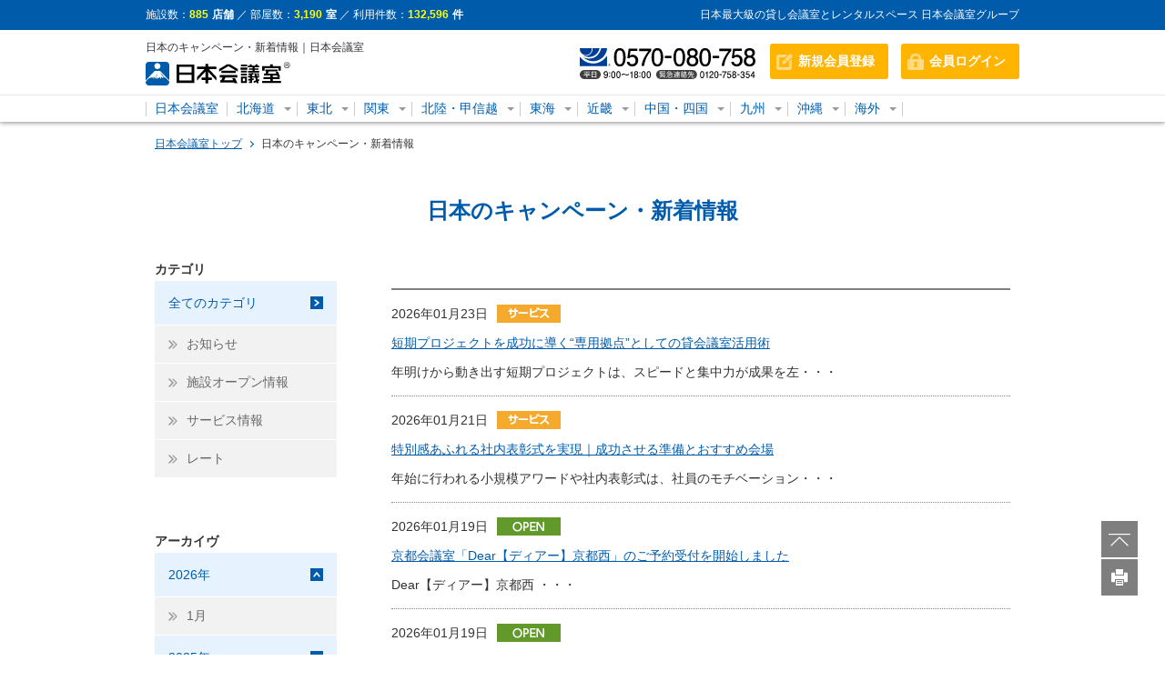

--- FILE ---
content_type: text/html; charset=UTF-8
request_url: https://www.nipponkaigishitsu.com/news/?large_area_id=
body_size: 49582
content:
  
<!DOCTYPE HTML>
<html>
<head>
  <meta charset="utf-8">
  <meta name="viewport" content="width=device-width,initial-scale=1.0" />
  <meta name="globalsign-domain-verification" content="R_OSAt5A03bA31z7eheAJRd8FxuCOM2b9MT5orwZSj" />
  <meta name="format-detection" content="telephone=no">
  <meta name="keywords" content="日本のキャンペーン・新着情報" />
  <meta name="description" content="日本のキャンペーン・新着情報。" />
  <title>日本のキャンペーン・新着情報 | 日本会議室</title>
  <!--[if lt IE 9]>
    <script type="text/javascript" src="/js/html5.js"></script>
  <![endif]-->
  <link rel="shortcut icon" href="/images/favicon.ico" />

  <link rel="stylesheet"    href="/css/normalize.css">
  <link rel="stylesheet"    href="/css/font-awesome.min.css">
  <link rel="stylesheet"    href="/css/common.css">
  <link rel="stylesheet"    href="/css/slick.css">
    <link rel="stylesheet"    href="/css/slick-theme.css">
    <link rel="stylesheet"    href="/css/jquery.bxslider.css">
  <link rel="stylesheet"    href="/css/superTables.css">
  <link rel="stylesheet"    href="/css/jquery.fancybox.css">

        <link rel="stylesheet" href="/css/page-news.css" type="text/css"  />
  
  <script type="text/javascript">
var CONTEXT_PATH                         = '/';
var DB_VALUE_PAYMENT_TAX_BASIC           = 1;
var DB_VALUE_PAYMENT_TAX_INDIVIDUAL      = 2;
var DB_VALUE_PAYMENT_TAX_NONE            = 3;
var DB_VALUE_PAYMENT_POINT_DEALING_ROUND = 1;
var DB_VALUE_PAYMENT_POINT_DEALING_CEIL  = 2;
var DB_VALUE_PAYMENT_POINT_DEALING_FLOOR = 3;
var DB_VALUE_CUSTOMER_TYPE_COMPANY       = 1;
var DB_VALUE_PRICE_TYPE_CANCEL           = 9;
</script>  

  <script type="text/javascript" src="/js/jquery.min.js"></script>
  <script type="text/javascript" src="/js/jquery-ui.min.js"></script>
  <script type="text/javascript" src="/js/jquery.aw-showcase.js"></script>
  <script type="text/javascript" src="/js/jquery.tile.min.js"></script>
  <script type="text/javascript" src="/js/jquery.rollover.js"></script>
  <script type="text/javascript" src="/js/jquery.xdomainajax.js"></script>
  <script type="text/javascript" src="/js/jquery.fancybox.pack.js"></script>
  <script type="text/javascript" src="/js/jquery.nivo.slider.pack.js"></script>
  <script type="text/javascript" src="/js/jquery.pajinate.js"></script>

  <script type="text/javascript" src="/js/script_string.js"></script>
  <script type="text/javascript" src="/js/script_date.js"></script>
  <script type="text/javascript" src="/js/script_form.js"></script>
  <script type="text/javascript" src="/js/script_ui.js"></script>
  <script type="text/javascript" src="/js/script_validation.js"></script>
  <script type="text/javascript" src="/js/script_common.js"></script>
  <script type="text/javascript" src="/js/common.js"></script>
  <script type="text/javascript" src="/js/jquery.easing.1.3.js"></script>

     

<!-- Google tag (gtag.js) -->
<script async src="https://www.googletagmanager.com/gtag/js?id=G-8R6L3HMV0J"></script>
<script>
<!--  -->
window.dataLayer = window.dataLayer || [];
function gtag(){dataLayer.push(arguments);}
gtag('js', new Date());

gtag('config', 'G-GS5ZZYYTFG');
<!--  -->
</script>


<!-- Google Tag Manager -->
<script>
<!--  -->
(function(w,d,s,l,i){w[l]=w[l]||[];w[l].push({'gtm.start':new Date().getTime(),event:'gtm.js'});var f=d.getElementsByTagName(s)[0], j=d.createElement(s),dl=l!='dataLayer'?'&l='+l:'';j.async=true;j.src='https://www.googletagmanager.com/gtm.js?id='+i+dl;f.parentNode.insertBefore(j,f);})(window,document,'script','dataLayer','GTM-NDDH26H');
<!--  -->
</script>
<!-- End Google Tag Manager -->


<!-- Begin Mieruca Embed Code -->
<script type="text/javascript" id="mierucajs">
<!--  -->
window.__fid = window.__fid || [];__fid.push([752338216]);
(function() {
function mieruca(){if(typeof window.__fjsld != "undefined") return;
window.__fjsld = 1; var fjs = document.createElement('script');
fjs.type = 'text/javascript'; fjs.async = true; fjs.id = "fjssync";
var timestamp = new Date;fjs.src = ('https:' ==
document.location.protocol ? 'https' : 'http') +
'://hm.mieru-ca.com/service/js/mieruca-hm.js?v='+ timestamp.getTime();
var x = document.getElementsByTagName('script')[0];
x.parentNode.insertBefore(fjs, x); };
setTimeout(mieruca, 500); document.readyState != "complete" ?
(window.attachEvent ? window.attachEvent("onload", mieruca) :
window.addEventListener("load", mieruca, false)) : mieruca();
})();
<!--  -->
</script>
<!-- End Mieruca Embed Code -->

</head>

<body id="page" >
<noscript>
  <p>JavaScript を有効にしてご利用下さい</p>
</noscript>

<!-- Google Tag Manager (noscript) -->
<noscript><iframe src="https://www.googletagmanager.com/ns.html?id=GTM-NDDH26H" height="0" width="0" style="display:none;visibility:hidden"></iframe></noscript>
<!-- End Google Tag Manager (noscript) -->

<!--↓ログ収集コード-->
<script type="text/javascript">
<!--  -->
var preHost = (("https:" == document.location.protocol) ? "https://" : "http://");
var param = "secid=wRG943RHe";
document.write(unescape("%3Cscript async src='" + preHost + "sashare.com/b/sokus.js' type='text/javascript'%3E%3C/script%3E"));
<!--  -->
</script>
<!--↑ログ収集コード-->




<div id="fb-root"></div>
<script>
(function(d, s, id) {
  var js, fjs = d.getElementsByTagName(s)[0];
  if (d.getElementById(id)) return;
  js = d.createElement(s); js.id = id;
  js.src = "//connect.facebook.net/ja_JP/sdk.js#xfbml=1&version=v2.7&appId=155214031221007";
  fjs.parentNode.insertBefore(js, fjs);
}(document, 'script', 'facebook-jssdk'));</script>
<script type="text/javascript">
  window.___gcfg = {lang: 'it'};

  (function() {
    var po = document.createElement('script'); po.type = 'text/javascript'; po.async = true;
    po.src = 'https://apis.google.com/js/plusone.js';
    var s = document.getElementsByTagName('script')[0]; s.parentNode.insertBefore(po, s);
  })();
</script>

<header>
  <div id="info_bar">
    <div class="inner">
      <p class="data">施設数：<span><b>885</b>店舗</span> ／ 部屋数：<span><b>3,190</b>室</span> ／ 利用件数：<span><b>132,596</b>件</span></p>
      <p class="text pc">日本最大級の貸し会議室とレンタルスペース 日本会議室グループ</p>
    </div>
  </div><!--inro_bar end-->

  <div class="inner">
    <div class="box01">
      <div class="left">
        <h1 class="pc">日本のキャンペーン・新着情報｜日本会議室</h1>
        <!-- 2018.10.13.エリア別ロゴ画像対応 -->
        <div>
                      <a href="/"><img src="/images/logo.svg" alt="日本会議室"></a>
                  </div>
      </div>
      <div class="right">
        <div id="tel_sp" class="sp"><a href="tel:0570080758"><i class="fa fa-phone" aria-hidden="true"></i>TEL</a></div>
        <div id="tel_pc" class="pc"><img src="/images/tel.svg" alt=""></div>
      </div>
    </div><!--box01 end-->

            <div class="inner">
      <ul id="menu_sp">
        <li id="new"><a href="/member/">新規会員登録</a></li>
        <li id="login"><a href="/login/">会員ログイン</a></li>
        <li id="menu" class="sp"><a href="#">メニュー</a></li>
      </ul>
    </div>
    
   <nav class="menu_tap" id="menu_tap">
               <p>会議室を探す</p>
               <ul class="column_1">
                   <li><a href="/search/">空室・条件から探す</a></li>
                   <li><a href="/search/map.php">地図から探す</a></li>
               </ul>
               <p>ご利用ガイド</p>
               <ul class="column_1">
                   <li><a href="/guide/">日本会議室とは</a></li>
                   <li><a href="/guide/flow.php">ご利用の流れ</a></li>
                   <li><a href="/guide/change.php">予約変更・キャンセルの方法</a></li>
                   <li><a href="/guide/faq.php">よくあるご質問</a></li>
               </ul>
               <p>その他のコンテンツ</p>
               <ul class="column_2">
                   <li><a href="/contact/">お問い合わせ</a></li>
                   <li><a href="/company/">運営会社</a></li>
                   <li><a href="/privacy/">個人情報保護方針</a></li>
                   <li><a href="/law/">特商法に基づく表記</a></li>
                   <li><a href="/disc/">免責事項</a></li>
                   <li><a href="/copy/">著作権について</a></li>
               </ul>
           </nav>



</div><!--inner end-->  
<nav class="pc">
  <ul class="clearfix" id="normal">
    <li><a href="/">日本会議室</a></li>
        <li class="parent">
      <a href="#">北海道</a>
      <ul>
                  <li><a href="/sapporo/">札幌の会議室</a></li>
              </ul>
    </li>
        <li class="parent">
      <a href="#">東北</a>
      <ul>
                  <li><a href="/aomori/">青森の会議室</a></li>
                  <li><a href="/iwate/">岩手の会議室</a></li>
                  <li><a href="/akita/">秋田の会議室</a></li>
                  <li><a href="/sendai/">仙台の会議室</a></li>
                  <li><a href="/yamagata/">山形の会議室</a></li>
                  <li><a href="/fukushima/">福島の会議室</a></li>
              </ul>
    </li>
        <li class="parent">
      <a href="#">関東</a>
      <ul>
                  <li><a href="/ibaraki/">茨城の会議室</a></li>
                  <li><a href="/tochigi/">栃木の会議室</a></li>
                  <li><a href="/gunma/">群馬の会議室</a></li>
                  <li><a href="/saitama/">埼玉の会議室</a></li>
                  <li><a href="/chiba/">千葉の会議室</a></li>
                  <li><a href="/tokyo/">東京の会議室</a></li>
                  <li><a href="/kanagawa/">神奈川の会議室</a></li>
                  <li><a href="/yokohama/">横浜の会議室</a></li>
              </ul>
    </li>
        <li class="parent">
      <a href="#">北陸・甲信越</a>
      <ul>
                  <li><a href="/niigata/">新潟の会議室</a></li>
                  <li><a href="/kanazawa/">金沢の会議室</a></li>
                  <li><a href="/toyama/">富山の会議室</a></li>
                  <li><a href="/nagano/">長野の会議室</a></li>
              </ul>
    </li>
        <li class="parent">
      <a href="#">東海</a>
      <ul>
                  <li><a href="/shizuoka/">静岡の会議室</a></li>
                  <li><a href="/nagoya/">名古屋の会議室</a></li>
                  <li><a href="/aichi/">愛知の会議室</a></li>
                  <li><a href="/gifu/">岐阜の会議室</a></li>
                  <li><a href="/mie/">三重の会議室</a></li>
              </ul>
    </li>
        <li class="parent">
      <a href="#">近畿</a>
      <ul>
                  <li><a href="/wakayama/">和歌山の会議室</a></li>
                  <li><a href="/kyoto/">京都の会議室</a></li>
                  <li><a href="/osaka/">大阪の会議室</a></li>
                  <li><a href="/kobe/">神戸の会議室</a></li>
                  <li><a href="/hyogo/">兵庫の会議室</a></li>
              </ul>
    </li>
        <li class="parent">
      <a href="#">中国・四国</a>
      <ul>
                  <li><a href="/okayama/">岡山の会議室</a></li>
                  <li><a href="/hiroshima/">広島の会議室</a></li>
                  <li><a href="/kagawa/">香川の会議室</a></li>
                  <li><a href="/ehime/">愛媛の会議室</a></li>
              </ul>
    </li>
        <li class="parent">
      <a href="#">九州</a>
      <ul>
                  <li><a href="/fukuoka/">福岡の会議室</a></li>
                  <li><a href="/saga/">佐賀の会議室</a></li>
                  <li><a href="/nagasaki/">長崎の会議室</a></li>
                  <li><a href="/oita/">大分の会議室</a></li>
                  <li><a href="/kumamoto/">熊本の会議室</a></li>
                  <li><a href="/miyazaki/">宮崎の会議室</a></li>
                  <li><a href="/kagoshima/">鹿児島の会議室</a></li>
              </ul>
    </li>
        <li class="parent">
      <a href="#">沖縄</a>
      <ul>
                  <li><a href="/okinawa/">沖縄の会議室</a></li>
              </ul>
    </li>
        <li class="parent">
      <a href="#">海外</a>
      <ul>
                  <li><a href="/shanghai/">海外（上海）の会議室</a></li>
                  <li><a href="/hongkong/">海外（香港）の会議室</a></li>
                  <li><a href="/taiwan/">海外（台湾）の会議室</a></li>
                  <li><a href="/korea/">海外（韓国）の会議室</a></li>
              </ul>
    </li>
      </ul>
</nav></header>


<div id="contents">

<ul class="breadCrumb" class="pc">
  <li><a href="/">日本会議室トップ</a></li>
  <li>日本のキャンペーン・新着情報</li>
</ul>

<h2>日本のキャンペーン・新着情報</h2>

<div id="box_news">

  <div class="left pc">
    <h3>カテゴリ</h3>
    <ul id="menu" class="pc mg-b60">
      <li><div class="parent right_icon" onclick="javascript:location.href='/news/?mode=search&large_area_id=';">全てのカテゴリ</div>
      <ul class="child">
                  <li onclick="javascript:location.href='/news/?mode=search&category_id=4&large_area_id=&year_and_month=';"><a>お知らせ</a></li>
                  <li onclick="javascript:location.href='/news/?mode=search&category_id=5&large_area_id=&year_and_month=';"><a>施設オープン情報</a></li>
                  <li onclick="javascript:location.href='/news/?mode=search&category_id=6&large_area_id=&year_and_month=';"><a>サービス情報</a></li>
                  <li onclick="javascript:location.href='/news/?mode=search&category_id=7&large_area_id=&year_and_month=';"><a>レート</a></li>
              </ul>
      </li>
    </ul>

    <h3>アーカイヴ</h3>
    <ul id="menu" class="slide pc">
          <li id="open">
        <div class="parent">2026年</div>
        <ul class="child">
                      <li onclick="javascript:location.href='/news/?mode=search&large_area_id=&category_id=&year_and_month=2026-01';"><a>1月</a></li>
                  </ul>
      </li>
          <li >
        <div class="parent">2025年</div>
        <ul class="child">
                      <li onclick="javascript:location.href='/news/?mode=search&large_area_id=&category_id=&year_and_month=2025-12';"><a>12月</a></li>
                      <li onclick="javascript:location.href='/news/?mode=search&large_area_id=&category_id=&year_and_month=2025-11';"><a>11月</a></li>
                      <li onclick="javascript:location.href='/news/?mode=search&large_area_id=&category_id=&year_and_month=2025-10';"><a>10月</a></li>
                      <li onclick="javascript:location.href='/news/?mode=search&large_area_id=&category_id=&year_and_month=2025-09';"><a>9月</a></li>
                      <li onclick="javascript:location.href='/news/?mode=search&large_area_id=&category_id=&year_and_month=2025-08';"><a>8月</a></li>
                      <li onclick="javascript:location.href='/news/?mode=search&large_area_id=&category_id=&year_and_month=2025-07';"><a>7月</a></li>
                      <li onclick="javascript:location.href='/news/?mode=search&large_area_id=&category_id=&year_and_month=2025-06';"><a>6月</a></li>
                      <li onclick="javascript:location.href='/news/?mode=search&large_area_id=&category_id=&year_and_month=2025-05';"><a>5月</a></li>
                      <li onclick="javascript:location.href='/news/?mode=search&large_area_id=&category_id=&year_and_month=2025-04';"><a>4月</a></li>
                      <li onclick="javascript:location.href='/news/?mode=search&large_area_id=&category_id=&year_and_month=2025-03';"><a>3月</a></li>
                      <li onclick="javascript:location.href='/news/?mode=search&large_area_id=&category_id=&year_and_month=2025-02';"><a>2月</a></li>
                      <li onclick="javascript:location.href='/news/?mode=search&large_area_id=&category_id=&year_and_month=2025-01';"><a>1月</a></li>
                  </ul>
      </li>
          <li >
        <div class="parent">2024年</div>
        <ul class="child">
                      <li onclick="javascript:location.href='/news/?mode=search&large_area_id=&category_id=&year_and_month=2024-12';"><a>12月</a></li>
                      <li onclick="javascript:location.href='/news/?mode=search&large_area_id=&category_id=&year_and_month=2024-11';"><a>11月</a></li>
                      <li onclick="javascript:location.href='/news/?mode=search&large_area_id=&category_id=&year_and_month=2024-10';"><a>10月</a></li>
                      <li onclick="javascript:location.href='/news/?mode=search&large_area_id=&category_id=&year_and_month=2024-09';"><a>9月</a></li>
                      <li onclick="javascript:location.href='/news/?mode=search&large_area_id=&category_id=&year_and_month=2024-08';"><a>8月</a></li>
                      <li onclick="javascript:location.href='/news/?mode=search&large_area_id=&category_id=&year_and_month=2024-07';"><a>7月</a></li>
                      <li onclick="javascript:location.href='/news/?mode=search&large_area_id=&category_id=&year_and_month=2024-06';"><a>6月</a></li>
                      <li onclick="javascript:location.href='/news/?mode=search&large_area_id=&category_id=&year_and_month=2024-05';"><a>5月</a></li>
                      <li onclick="javascript:location.href='/news/?mode=search&large_area_id=&category_id=&year_and_month=2024-04';"><a>4月</a></li>
                      <li onclick="javascript:location.href='/news/?mode=search&large_area_id=&category_id=&year_and_month=2024-03';"><a>3月</a></li>
                      <li onclick="javascript:location.href='/news/?mode=search&large_area_id=&category_id=&year_and_month=2024-02';"><a>2月</a></li>
                      <li onclick="javascript:location.href='/news/?mode=search&large_area_id=&category_id=&year_and_month=2024-01';"><a>1月</a></li>
                  </ul>
      </li>
          <li >
        <div class="parent">2023年</div>
        <ul class="child">
                      <li onclick="javascript:location.href='/news/?mode=search&large_area_id=&category_id=&year_and_month=2023-12';"><a>12月</a></li>
                      <li onclick="javascript:location.href='/news/?mode=search&large_area_id=&category_id=&year_and_month=2023-11';"><a>11月</a></li>
                      <li onclick="javascript:location.href='/news/?mode=search&large_area_id=&category_id=&year_and_month=2023-10';"><a>10月</a></li>
                      <li onclick="javascript:location.href='/news/?mode=search&large_area_id=&category_id=&year_and_month=2023-09';"><a>9月</a></li>
                      <li onclick="javascript:location.href='/news/?mode=search&large_area_id=&category_id=&year_and_month=2023-08';"><a>8月</a></li>
                      <li onclick="javascript:location.href='/news/?mode=search&large_area_id=&category_id=&year_and_month=2023-07';"><a>7月</a></li>
                      <li onclick="javascript:location.href='/news/?mode=search&large_area_id=&category_id=&year_and_month=2023-06';"><a>6月</a></li>
                      <li onclick="javascript:location.href='/news/?mode=search&large_area_id=&category_id=&year_and_month=2023-05';"><a>5月</a></li>
                      <li onclick="javascript:location.href='/news/?mode=search&large_area_id=&category_id=&year_and_month=2023-04';"><a>4月</a></li>
                      <li onclick="javascript:location.href='/news/?mode=search&large_area_id=&category_id=&year_and_month=2023-03';"><a>3月</a></li>
                      <li onclick="javascript:location.href='/news/?mode=search&large_area_id=&category_id=&year_and_month=2023-02';"><a>2月</a></li>
                      <li onclick="javascript:location.href='/news/?mode=search&large_area_id=&category_id=&year_and_month=2023-01';"><a>1月</a></li>
                  </ul>
      </li>
          <li >
        <div class="parent">2022年</div>
        <ul class="child">
                      <li onclick="javascript:location.href='/news/?mode=search&large_area_id=&category_id=&year_and_month=2022-12';"><a>12月</a></li>
                      <li onclick="javascript:location.href='/news/?mode=search&large_area_id=&category_id=&year_and_month=2022-11';"><a>11月</a></li>
                      <li onclick="javascript:location.href='/news/?mode=search&large_area_id=&category_id=&year_and_month=2022-10';"><a>10月</a></li>
                      <li onclick="javascript:location.href='/news/?mode=search&large_area_id=&category_id=&year_and_month=2022-09';"><a>9月</a></li>
                      <li onclick="javascript:location.href='/news/?mode=search&large_area_id=&category_id=&year_and_month=2022-08';"><a>8月</a></li>
                      <li onclick="javascript:location.href='/news/?mode=search&large_area_id=&category_id=&year_and_month=2022-07';"><a>7月</a></li>
                      <li onclick="javascript:location.href='/news/?mode=search&large_area_id=&category_id=&year_and_month=2022-06';"><a>6月</a></li>
                      <li onclick="javascript:location.href='/news/?mode=search&large_area_id=&category_id=&year_and_month=2022-05';"><a>5月</a></li>
                      <li onclick="javascript:location.href='/news/?mode=search&large_area_id=&category_id=&year_and_month=2022-04';"><a>4月</a></li>
                      <li onclick="javascript:location.href='/news/?mode=search&large_area_id=&category_id=&year_and_month=2022-03';"><a>3月</a></li>
                      <li onclick="javascript:location.href='/news/?mode=search&large_area_id=&category_id=&year_and_month=2022-02';"><a>2月</a></li>
                      <li onclick="javascript:location.href='/news/?mode=search&large_area_id=&category_id=&year_and_month=2022-01';"><a>1月</a></li>
                  </ul>
      </li>
          <li >
        <div class="parent">2021年</div>
        <ul class="child">
                      <li onclick="javascript:location.href='/news/?mode=search&large_area_id=&category_id=&year_and_month=2021-12';"><a>12月</a></li>
                      <li onclick="javascript:location.href='/news/?mode=search&large_area_id=&category_id=&year_and_month=2021-11';"><a>11月</a></li>
                      <li onclick="javascript:location.href='/news/?mode=search&large_area_id=&category_id=&year_and_month=2021-10';"><a>10月</a></li>
                      <li onclick="javascript:location.href='/news/?mode=search&large_area_id=&category_id=&year_and_month=2021-09';"><a>9月</a></li>
                      <li onclick="javascript:location.href='/news/?mode=search&large_area_id=&category_id=&year_and_month=2021-08';"><a>8月</a></li>
                      <li onclick="javascript:location.href='/news/?mode=search&large_area_id=&category_id=&year_and_month=2021-07';"><a>7月</a></li>
                      <li onclick="javascript:location.href='/news/?mode=search&large_area_id=&category_id=&year_and_month=2021-06';"><a>6月</a></li>
                      <li onclick="javascript:location.href='/news/?mode=search&large_area_id=&category_id=&year_and_month=2021-05';"><a>5月</a></li>
                      <li onclick="javascript:location.href='/news/?mode=search&large_area_id=&category_id=&year_and_month=2021-04';"><a>4月</a></li>
                      <li onclick="javascript:location.href='/news/?mode=search&large_area_id=&category_id=&year_and_month=2021-03';"><a>3月</a></li>
                      <li onclick="javascript:location.href='/news/?mode=search&large_area_id=&category_id=&year_and_month=2021-02';"><a>2月</a></li>
                      <li onclick="javascript:location.href='/news/?mode=search&large_area_id=&category_id=&year_and_month=2021-01';"><a>1月</a></li>
                  </ul>
      </li>
          <li >
        <div class="parent">2020年</div>
        <ul class="child">
                      <li onclick="javascript:location.href='/news/?mode=search&large_area_id=&category_id=&year_and_month=2020-12';"><a>12月</a></li>
                      <li onclick="javascript:location.href='/news/?mode=search&large_area_id=&category_id=&year_and_month=2020-11';"><a>11月</a></li>
                      <li onclick="javascript:location.href='/news/?mode=search&large_area_id=&category_id=&year_and_month=2020-10';"><a>10月</a></li>
                      <li onclick="javascript:location.href='/news/?mode=search&large_area_id=&category_id=&year_and_month=2020-09';"><a>9月</a></li>
                      <li onclick="javascript:location.href='/news/?mode=search&large_area_id=&category_id=&year_and_month=2020-06';"><a>6月</a></li>
                      <li onclick="javascript:location.href='/news/?mode=search&large_area_id=&category_id=&year_and_month=2020-05';"><a>5月</a></li>
                      <li onclick="javascript:location.href='/news/?mode=search&large_area_id=&category_id=&year_and_month=2020-04';"><a>4月</a></li>
                      <li onclick="javascript:location.href='/news/?mode=search&large_area_id=&category_id=&year_and_month=2020-02';"><a>2月</a></li>
                      <li onclick="javascript:location.href='/news/?mode=search&large_area_id=&category_id=&year_and_month=2020-01';"><a>1月</a></li>
                  </ul>
      </li>
          <li >
        <div class="parent">2019年</div>
        <ul class="child">
                      <li onclick="javascript:location.href='/news/?mode=search&large_area_id=&category_id=&year_and_month=2019-12';"><a>12月</a></li>
                      <li onclick="javascript:location.href='/news/?mode=search&large_area_id=&category_id=&year_and_month=2019-11';"><a>11月</a></li>
                      <li onclick="javascript:location.href='/news/?mode=search&large_area_id=&category_id=&year_and_month=2019-10';"><a>10月</a></li>
                      <li onclick="javascript:location.href='/news/?mode=search&large_area_id=&category_id=&year_and_month=2019-09';"><a>9月</a></li>
                      <li onclick="javascript:location.href='/news/?mode=search&large_area_id=&category_id=&year_and_month=2019-08';"><a>8月</a></li>
                      <li onclick="javascript:location.href='/news/?mode=search&large_area_id=&category_id=&year_and_month=2019-06';"><a>6月</a></li>
                      <li onclick="javascript:location.href='/news/?mode=search&large_area_id=&category_id=&year_and_month=2019-05';"><a>5月</a></li>
                      <li onclick="javascript:location.href='/news/?mode=search&large_area_id=&category_id=&year_and_month=2019-04';"><a>4月</a></li>
                      <li onclick="javascript:location.href='/news/?mode=search&large_area_id=&category_id=&year_and_month=2019-03';"><a>3月</a></li>
                      <li onclick="javascript:location.href='/news/?mode=search&large_area_id=&category_id=&year_and_month=2019-02';"><a>2月</a></li>
                      <li onclick="javascript:location.href='/news/?mode=search&large_area_id=&category_id=&year_and_month=2019-01';"><a>1月</a></li>
                  </ul>
      </li>
          <li >
        <div class="parent">2018年</div>
        <ul class="child">
                      <li onclick="javascript:location.href='/news/?mode=search&large_area_id=&category_id=&year_and_month=2018-12';"><a>12月</a></li>
                      <li onclick="javascript:location.href='/news/?mode=search&large_area_id=&category_id=&year_and_month=2018-11';"><a>11月</a></li>
                      <li onclick="javascript:location.href='/news/?mode=search&large_area_id=&category_id=&year_and_month=2018-10';"><a>10月</a></li>
                      <li onclick="javascript:location.href='/news/?mode=search&large_area_id=&category_id=&year_and_month=2018-09';"><a>9月</a></li>
                      <li onclick="javascript:location.href='/news/?mode=search&large_area_id=&category_id=&year_and_month=2018-08';"><a>8月</a></li>
                      <li onclick="javascript:location.href='/news/?mode=search&large_area_id=&category_id=&year_and_month=2018-07';"><a>7月</a></li>
                      <li onclick="javascript:location.href='/news/?mode=search&large_area_id=&category_id=&year_and_month=2018-06';"><a>6月</a></li>
                      <li onclick="javascript:location.href='/news/?mode=search&large_area_id=&category_id=&year_and_month=2018-05';"><a>5月</a></li>
                      <li onclick="javascript:location.href='/news/?mode=search&large_area_id=&category_id=&year_and_month=2018-04';"><a>4月</a></li>
                      <li onclick="javascript:location.href='/news/?mode=search&large_area_id=&category_id=&year_and_month=2018-03';"><a>3月</a></li>
                      <li onclick="javascript:location.href='/news/?mode=search&large_area_id=&category_id=&year_and_month=2018-02';"><a>2月</a></li>
                  </ul>
      </li>
          <li >
        <div class="parent">2017年</div>
        <ul class="child">
                      <li onclick="javascript:location.href='/news/?mode=search&large_area_id=&category_id=&year_and_month=2017-12';"><a>12月</a></li>
                      <li onclick="javascript:location.href='/news/?mode=search&large_area_id=&category_id=&year_and_month=2017-11';"><a>11月</a></li>
                      <li onclick="javascript:location.href='/news/?mode=search&large_area_id=&category_id=&year_and_month=2017-10';"><a>10月</a></li>
                      <li onclick="javascript:location.href='/news/?mode=search&large_area_id=&category_id=&year_and_month=2017-09';"><a>9月</a></li>
                      <li onclick="javascript:location.href='/news/?mode=search&large_area_id=&category_id=&year_and_month=2017-06';"><a>6月</a></li>
                  </ul>
      </li>
        </ul>
</div><!--left end-->
  <div class="right">
    <div class="sp">
      <select onchange="location.href=this.value">
        <option value="/news/">全てのカテゴリ</option>
                <option  value="/news/?category_id=4&large_area_id=&year_and_month=">お知らせ</option>
                <option  value="/news/?category_id=5&large_area_id=&year_and_month=">施設オープン情報</option>
                <option  value="/news/?category_id=6&large_area_id=&year_and_month=">サービス情報</option>
                <option  value="/news/?category_id=7&large_area_id=&year_and_month=">レート</option>
              </select>
    </div>
    <ul>
            <li>
        <p class="date">2026年01月23日<img src="/data/images/news_category/6.gif"></p>
        <p class="title">
          <a  href="/news/detail/?id=1584&category_id=&large_area_id=" >短期プロジェクトを成功に導く“専用拠点”としての貸会議室活用術</a>
        </p>
        <p>   

 年明けから動き出す短期プロジェクトは、スピードと集中力が成果を左・・・</p>
      </li>
            <li>
        <p class="date">2026年01月21日<img src="/data/images/news_category/6.gif"></p>
        <p class="title">
          <a  href="/news/detail/?id=1582&category_id=&large_area_id=" >特別感あふれる社内表彰式を実現｜成功させる準備とおすすめ会場</a>
        </p>
        <p>   

 年始に行われる小規模アワードや社内表彰式は、社員のモチベーション・・・</p>
      </li>
            <li>
        <p class="date">2026年01月19日<img src="/data/images/news_category/5.gif"></p>
        <p class="title">
          <a  href="/news/detail/?id=1629&category_id=&large_area_id=" >京都会議室「Dear【ディアー】京都西」のご予約受付を開始しました</a>
        </p>
        <p>     Dear【ディアー】京都西     

    

    ・・・</p>
      </li>
            <li>
        <p class="date">2026年01月19日<img src="/data/images/news_category/5.gif"></p>
        <p class="title">
          <a  href="/news/detail/?id=1631&category_id=&large_area_id=" >京都会議室「Terrace【テラス】京都」のご予約受付を開始しました</a>
        </p>
        <p>     Terrace【テラス】京都     

    

    ・・・</p>
      </li>
            <li>
        <p class="date">2026年01月19日<img src="/data/images/news_category/5.gif"></p>
        <p class="title">
          <a  href="/news/detail/?id=1630&category_id=&large_area_id=" >京都会議室「Terrace【テラス】京都駅前」のご予約受付を開始しました</a>
        </p>
        <p>     Terrace【テラス】京都駅前     

    

  ・・・</p>
      </li>
            <li>
        <p class="date">2026年01月19日<img src="/data/images/news_category/5.gif"></p>
        <p class="title">
          <a  href="/news/detail/?id=1628&category_id=&large_area_id=" >京都会議室「Dear【ディアー】京都四条」のご予約受付を開始しました</a>
        </p>
        <p>     Dear【ディアー】京都四条     

    

    ・・・</p>
      </li>
            <li>
        <p class="date">2026年01月19日<img src="/data/images/news_category/5.gif"></p>
        <p class="title">
          <a  href="/news/detail/?id=1627&category_id=&large_area_id=" >京都会議室「Dear【ディアー】京都」のご予約受付を開始しました</a>
        </p>
        <p>     Dear【ディアー】京都     

    

    
・・・</p>
      </li>
            <li>
        <p class="date">2026年01月19日<img src="/data/images/news_category/5.gif"></p>
        <p class="title">
          <a  href="/news/detail/?id=1626&category_id=&large_area_id=" >京都会議室「Leaf【リーフ】京都四条」のご予約受付を開始しました</a>
        </p>
        <p>     Leaf【リーフ】京都四条     

    

    ・・・</p>
      </li>
            <li>
        <p class="date">2026年01月19日<img src="/data/images/news_category/6.gif"></p>
        <p class="title">
          <a  href="/news/detail/?id=1580&category_id=&large_area_id=" >新年の交流が深まる！カジュアルイベントを成功させるレンタルスペース活用術</a>
        </p>
        <p>   

 新年の交流会は、社内外の関係をあらためてつなぎ直す大切な時間。形・・・</p>
      </li>
            <li>
        <p class="date">2026年01月16日<img src="/data/images/news_category/6.gif"></p>
        <p class="title">
          <a  href="/news/detail/?id=1579&category_id=&large_area_id=" >採用・評価・1on1が変わる！対話の質を上げる会議室活用術</a>
        </p>
        <p>   

 新しい一年のスタートは、社員との対話を丁寧に積み重ねる大切な時期・・・</p>
      </li>
            <li>
        <p class="date">2026年01月16日<img src="/data/images/news_category/6.gif"></p>
        <p class="title">
          <a  href="/news/detail/?id=176&category_id=&large_area_id=" >WEBセミナーや中継でも安心！インターネット強化店舗</a>
        </p>
        <p>   

 お客様が工事を必要とせず、急な会議でも安心してお使いいただけるイ・・・</p>
      </li>
            <li>
        <p class="date">2026年01月15日<img src="/data/images/news_category/4.gif"></p>
        <p class="title">
          <a  href="/news/detail/?id=415&category_id=&large_area_id=" >ミーティングスペースAP会議室　お得なキャンペーン実施中〜名古屋・大阪・横浜・東京〜</a>
        </p>
        <p> &nbsp; 

   

  
AP会議室では 
各施設ごとにお・・・</p>
      </li>
            <li>
        <p class="date">2026年01月15日<img src="/data/images/news_category/4.gif"></p>
        <p class="title">
          <a  href="/news/detail/?id=459&category_id=&large_area_id=" >日本会議室　開催中キャンペーンのご紹介</a>
        </p>
        <p>   

 現在開催中のキャンペーン情報をご紹介！ ぜひご利用ください 
・・・</p>
      </li>
            <li>
        <p class="date">2026年01月14日<img src="/data/images/news_category/6.gif"></p>
        <p class="title">
          <a  href="/news/detail/?id=1578&category_id=&large_area_id=" >会議効率が変わる！2026年の“生産性向上会議室”とは？</a>
        </p>
        <p>   

 AIツールが当たり前のように会議へ組み込まれ、情報整理や議論の可・・・</p>
      </li>
            <li>
        <p class="date">2026年01月11日<img src="/data/images/news_category/4.gif"></p>
        <p class="title">
          <a  href="/news/detail/?id=1583&category_id=&large_area_id=" >【エフリードビル伏見錦店】室料20％オフ♪夏の早割キャンペーン</a>
        </p>
        <p>   

 エフリードビル伏見錦店では 

 月〜木限定、8月のご利用予・・・</p>
      </li>
            <li>
        <p class="date">2026年01月09日<img src="/data/images/news_category/6.gif"></p>
        <p class="title">
          <a  href="/news/detail/?id=1527&category_id=&large_area_id=" >参加者満足度UP！貸会議室でのリフレッシュメント活用法</a>
        </p>
        <p>   

 ビジネスミーティングやセミナー、ワークショップなど、貸会議室を活・・・</p>
      </li>
            <li>
        <p class="date">2026年01月07日<img src="/data/images/news_category/6.gif"></p>
        <p class="title">
          <a  href="/news/detail/?id=1525&category_id=&large_area_id=" >名古屋で探す！モニター完備の快適会議室・研修スペース</a>
        </p>
        <p>   

 プレゼンや打ち合わせ、オンライン会議など、ビジネスのあらゆる場面・・・</p>
      </li>
            <li>
        <p class="date">2026年01月06日<img src="/data/images/news_category/6.gif"></p>
        <p class="title">
          <a  href="/news/detail/?id=335&category_id=&large_area_id=" >口コミ投稿募集しています</a>
        </p>
        <p>   

 いつも日本会議室のご利用、誠にありがとうございます。 

 ・・・</p>
      </li>
            <li>
        <p class="date">2026年01月05日<img src="/data/images/news_category/4.gif"></p>
        <p class="title">
          <a  href="/news/detail/?id=1593&category_id=&large_area_id=" >【錦店】直近予約限定！室料50％オフキャンペーン</a>
        </p>
        <p>   
錦店では、第3,4,3+4会議室を直近ご利用のお客様限定 

  ・・・</p>
      </li>
            <li>
        <p class="date">2026年01月05日<img src="/data/images/news_category/4.gif"></p>
        <p class="title">
          <a  href="/news/detail/?id=1592&category_id=&large_area_id=" >【錦店】室料40％オフキャンペーン</a>
        </p>
        <p>   
錦店では、1月申し込みのお客様限定 

   室料40%OFFキャ・・・</p>
      </li>
          </ul>

    
  <form action="/news/?large_area_id=" id="form" method="post" onsubmit="return runSearch();">
    <input name="previous_order_column_name" type="hidden" value="update_date" />
    <input name="order_column_name"          type="hidden" value="update_date" />
    <input name="order_direction"            type="hidden" value="desc" />
    <input name="page_number"                type="hidden" value="0" />
    <input name="pager_count"                type="hidden" value="20" />
    <input name="mode"                       type="hidden" value="" />

    <p class="pager">

      全<label class="pager_total_count">927</label>件

    <a class="page_link  first  current" style="display: inline;" href="javascript:void(0);" onclick="changePage(0);">1</a><a class="page_link    " style="display: inline;" href="javascript:void(0);" onclick="changePage(1);">2</a><a class="page_link    " style="display: inline;" href="javascript:void(0);" onclick="changePage(2);">3</a><a class="page_link    " style="display: inline;" href="javascript:void(0);" onclick="changePage(3);">4</a><a class="page_link    " style="display: inline;" href="javascript:void(0);" onclick="changePage(4);">5</a><a class="page_link    " style="display: inline;" href="javascript:void(0);" onclick="changePage(5);">6</a><a class="page_link    " style="display: inline;" href="javascript:void(0);" onclick="changePage(6);">7</a><a class="page_link    " style="display: inline;" href="javascript:void(0);" onclick="changePage(7);">8</a><a class="page_link    " style="display: inline;" href="javascript:void(0);" onclick="changePage(8);">9</a><a class="page_link   last " style="display: inline;" href="javascript:void(0);" onclick="changePage(9);">10</a><span class="ellipse more">...</span><a class="last_link" href="javascript:void(0);" onclick="changePage(47-1);">47</a><a class="next_link" href="javascript:void(0);" onclick="changePage(0+1);">次へ &gt;</a>

    </p>
  </form>
  </div><!--right end-->
</div><!--box_news-->


  <div id="sign_sns">
    <div id="sign">
    <table width="135" border="0" cellpadding="2" cellspacing="0" title="このマークは、SSL/TLSで通信を保護している証です。">
		<tr>
		<td width="135" align="center" valign="top">
		<!-- DigiCert Seal HTML -->
		<!-- Place HTML on your site where the seal should appear -->
		<div id="DigiCertClickID_04IVrMBX"></div>
		<!-- DigiCert Seal Code -->
		<!-- Place with DigiCert Seal HTML or with other scripts -->
		<script type="text/javascript">
		<!--  -->
		var __dcid = __dcid || [];__dcid.push(["DigiCertClickID_04IVrMBX", "16", "s", "black", "04IVrMBX"]);(function(){var cid=document.createElement("script");cid.async=true;cid.src="//seal.digicert.com/seals/cascade/seal.min.js";var s = document.getElementsByTagName("script");var ls = s[(s.length - 1)];ls.parentNode.insertBefore(cid, ls.nextSibling);}());
		<!--  -->
		</script>
		
		<a href="https://www.geotrust.co.jp/ssl-certificate/" target="_blank"  style="color:#000000; text-decoration:none; font:bold 12px 'ＭＳ ゴシック',sans-serif; letter-spacing:.5px; text-align:center; margin:0px; padding:0px;">SSLとは？</a>
		</td>
		</tr>
	</table>

    <p>
	日本会議室はGeoTrustにより認証されています。<br class="pc">
	各種個人情報については暗号化処理され安全に送信されます。<br class="pc">
	第三者に情報が見られる心配はありません。<br class="pc">
	ご安心してご利用ください。
	</p>

    </div>    <div id="sns_area">
      
<div class="social_top clearfix">
<!--facebook -->

<script type="text/javascript" language="javascript">
document.write('<div class="fb-like" data-href="' + location.href + '" data-send="false" data-layout="button_count" data-show-faces="true"></div>');
</script>


<!-- twitter -->
<div class="twitter">
<a href="https://twitter.com/share" class="twitter-share-button" data-lang="ja" data-count="vertical">ツイート</a>
<script>!function(d,s,id){var js,fjs=d.getElementsByTagName(s)[0],p=/^http:/.test(d.location)?'http':'https';if(!d.getElementById(id)){js=d.createElement(s);js.id=id;js.src=p+'://platform.twitter.com/widgets.js';fjs.parentNode.insertBefore(js,fjs);}}(document, 'script', 'twitter-wjs');</script>
</div>




<!--LINE -->
<div class="Line">
<div class="line-it-button" style="display: none;" data-type="share-e" data-lang="ja" ></div>
<script src="//scdn.line-apps.com/n/line_it/thirdparty/loader.min.js" async="async" defer="defer" ></script>
</div>


<!--Mail -->
<div class="Mail">
<a id="mailto" href="mailto:"><img src="/images/mail.gif" width="36" height="60"></a>
</div>
<script type="text/javascript">

var href  = 'mailto:?subject=';
var title = encodeURI(jQuery('title').text());
href += title;
href += '&body=';
href += title;
href += '%0d%0a';
href += replace(encodeURI(window.location.href), '&', '%26');
jQuery('#mailto').attr('href', href);

</script>

</div><!-- #social end -->    </div>
  </div>
</div><!--contents end-->

<div class="pagetop">
    <div><a href="#info_bar" class="smooth"><img src="/images/icon_pagetop.png" alt=""></a></div>
    <div class="pc"><a href="#" onclick="window.print(); return false;" id="print"><img src="/images/icon_print.png" alt=""></a></div>
</div>

<footer>
    <div class="inner">
        <div class="company_info_sp sp">
          <div class="footer_logo"><a href="/"><img src="/images/logo.gif" alt="日本会議室"></a></div>
          <p>お気軽にお問い合わせください</p>
          <div class="footer_tel"><a href="tel:0570080758"><img src="/images/tel.png" alt=""></a></div>
        </div><!--company_info_sp end-->

        <div id="footer_btn" class="sp">
            <div id="tel_btn"><a href="tel:0570080758">電話をかける</a></div>
            <div id="contact_btn"><a href="/contact/">お問い合わせ</a></div>
        </div>

        <div class="company_info_pc pc">
          <div><a href="/guide/"><img src="/images/footer_logo.png" alt="日本会議室グループ"></a></div>
          <p>日本会議室は、KCC株式会社により商標登録されています。</p>
        </div><!--company_info_sp end-->

        <div id="sitemap" class="pc">
            <div>
                <ul>
                    <li>会議室一覧</li>
                                        <li><a href="/search/?facility_category_ids[]=1">貸し会議室</a></li>
                                        <li><a href="/search/?facility_category_ids[]=2">ホテル内会議室</a></li>
                                        <li><a href="/search/?facility_category_ids[]=3">ホール</a></li>
                                        <li><a href="/search/?facility_category_ids[]=4">宴会場</a></li>
                                        <li><a href="/search/?facility_category_ids[]=5">その他</a></li>
                                    </ul>
                <ul>
                    <li>会議室を探す</li>
                    <li><a href="/search/">空室・条件から探す</a></li>
                    <li><a href="/search/map.php">地図から探す</a></li>
                </ul>
            </div>
            <div>
                <ul>
                    <li>ご利用ガイド</li>
                    <li><a href="/guide/">日本会議室とは</a></li>
                    <li><a href="/guide/flow.php">ご利用の流れ</a></li>
                    <li><a href="/guide/change.php">予約変更・キャンセルの方法</a></li>
                    <li><a href="/guide/faq.php">よくあるご質問</a></li>
                </ul>
                <ul>
                    <li>各種コンテンツ</li>
                    <li><a href="/company/">運営会社</a></li>
                    <li><a href="/privacy/">個人情報保護方針</a></li>
                    <li><a href="/law/">特定商取引法に基づく表記</a></li>
                </ul>
            </div>
            <div>
                <ul>
                    <li><a href="/disc/">免責事項</a></li>
                    <li><a href="/copy/">著作権について</a></li>
                    <li><a href="/owner/">施設オーナー様へ</a></li>
                    <li><a href="/meal/?is_food=true">お食事・飲料</a></li>
                    <li><a href="/meal/?is_food=false">ケータリング</a></li>
                    <li><a href="/mailmagazine/">メールマガジン</a></li>
                    <li><a href="/survey/">アンケート</a></li>
                    <li><a href="/contact/">お問い合わせ</a></li>
					<li><a href="/column/">コラム</a></li>
                </ul>
            </div>
        </div>

    </div><!--inner end-->
    <small>Copyright © KCC Co.,Ltd. All Rights Reserved.</small>
</footer>

<script type="text/javascript" src="/js/jquery.easing.1.3.js"></script>
<script type="text/javascript" src="/js/common.js?20190513"></script>


</body>
</html>
<script type="text/javascript">

    if(!navigator.userAgent.match(/(iPhone|iPad|Android)/)){
$(function(){
        $('.slide .child').hide();
        $('.slide .parent').click(function(){
                if($('+ul.child',this).css('display') == 'none'){
                        $('+ul.child',this).slideDown();
                         $(this).addClass("active");
                }else {
        $('+ul.child',this).slideUp();
        $(this).removeClass("active");
        }
    });

      $('#open ul').show()
      $('#open').children("div").addClass("active");

});
}

</script>

--- FILE ---
content_type: text/css
request_url: https://www.nipponkaigishitsu.com/css/common.css
body_size: 41665
content:
@charset "utf-8";
/* CSS Document */

    ::-webkit-input-placeholder {
        color:#aaa;
        opacity: 1;
    }
    :-moz-placeholder {
        color: #aaa;
    }

    ::-moz-placeholder {
        color: #aaa;
        opacity: 1;
    }
    /* IE 10 以降 */
    :-ms-input-placeholder {
        color: #aaa;
    }
    :placeholder-shown {
        color: #aaa;
    }
input[type=number]{
	-moz-appearance: textfield!important;
}

.breadCrumb{
	display: none;
}
.right_slider ul,
#slider01,
#slider02{
	display: none;
}
input,select,textarea{
	font-size: 16px;
	  -moz-box-sizing: border-box;
  -webkit-box-sizing: border-box;
  box-sizing: border-box;

}

p{
	font-size: 3.5vw;
}

input[type=text],
input[type=tel],
input[type=email],
input[type=number],
input[type=url],
input[type=password],
select,
textarea
{
	  appearance: none;
    -webkit-appearance: none;
    -moz-appearance: none;
}



input::-webkit-input-placeholder {
  line-height: 1.5;
}
input:-moz-placeholder {
  line-height: 1.5;
}
select::-ms-expand {
  display: none;
}

input,select{
  -moz-box-sizing: border-box;
  -webkit-box-sizing: border-box;
  box-sizing: border-box;

      border: #ccc 1px solid;
      line-height: 1.3;
}
textarea{
	resize: none;
	 -moz-box-sizing: border-box;
  -webkit-box-sizing: border-box;
  box-sizing: border-box;

      border: #ccc 1px solid;
      background: #FFF;
      line-height: 1.3;
      padding: 5px;
}


select{
  display: inline-block;
  padding:0 8% 0 2%;
  height: 30px;

   background: url("../images/select_icon.gif") no-repeat right 10px center,#fff;
   -webkit-background-size: 6px;
        -o-background-size: 6px;
           background-size: 6px;
}

.pc{
	display:none;
}
.ov_hi{
	overflow: hidden;
}
#info_bar{
	background: #005CAB;
	padding: 5px 0;
}
#info_bar .data{
	color: #FFF;
	font-size: 2.7vw;
	text-align: center;
}
#info_bar .data span{
	font-weight: bold;
}
#info_bar .data span b{
	color: #FF0;
	margin-right: 4px;
}
header{
-webkit-box-shadow: 0px 0px 4px 0px rgba(0,0,0,0.25);
-moz-box-shadow: 0px 0px 4px 0px rgba(0,0,0,0.25);
box-shadow: 0px 0px 4px 0px rgba(0,0,0,0.25);
	    z-index: 10;
	    position: relative;
}

body > #filter{
    height:auto;
}
header .box01{
	display: flex;
	-webkit-align-items: center;
	        align-items: center;
	padding: 7px;
}
header .box01 .left{
	width:75%;
}
header .box01 .left div{
	display: flex;
	-webkit-align-items: flex-end;
	        align-items: flex-end;

}

header .box01 .left img{

	width: auto;
	height: 100%;
}
header .box01 .left a:nth-child(1){
	height: 5vw;



}
header .box01 .left a:nth-child(2):before{
	content: "";
	width: 1px;
	height: 20px;
	position: absolute;
	left: 0;
	bottom: 0;
	top: 0;
	margin: auto;

	background: #CCC;
}
header .box01 .left a:nth-child(2){
	padding-left: 3%;
	margin-left: 3%;
	height: 3.4vw;
	position: relative;
}
header .box01 .right{
	width: 25%;
}
header .box01 .left div {
	display: flex;
	-webkit-align-items: center;
	        align-items: center;
}
header .box01 .left div a{
	color: #000;
	font-size: 3.5vw;
	line-height: 1.5;
	font-weight: bold;
	vertical-align: bottom;
}
header .box01 .left div a:hover{
	text-decoration: none;
}

header .box01 .right #tel_sp{
	position: relative;
background: rgba(255,136,0,1);
background: -moz-linear-gradient(top, rgba(255,136,0,1) 0%, rgba(241,91,36,1) 100%);
background: -webkit-gradient(left top, left bottom, color-stop(0%, rgba(255,136,0,1)), color-stop(100%, rgba(241,91,36,1)));
background: -webkit-linear-gradient(top, rgba(255,136,0,1) 0%, rgba(241,91,36,1) 100%);
background: -o-linear-gradient(top, rgba(255,136,0,1) 0%, rgba(241,91,36,1) 100%);
background: -ms-linear-gradient(top, rgba(255,136,0,1) 0%, rgba(241,91,36,1) 100%);
background: linear-gradient(to bottom, rgba(255,136,0,1) 0%, rgba(241,91,36,1) 100%);
filter: progid:DXImageTransform.Microsoft.gradient( startColorstr='#ff8800', endColorstr='#f15b24', GradientType=0 );

text-align: center;
	-webkit-border-radius: 3px;
	        border-radius: 3px;

}
header .box01 .right #tel_sp i{
	position: absolute;
	left: 8px;
	top: 9px;
	margin-right: 5px;
	display: block;
}
header .box01 .right #tel_sp a{
	color: #FFF;
	font-weight: bold;
	display: block;
	text-decoration: none;
	padding: 2% 0;
}

header .box01 .right #tel_sp a:hover{
	background: #ff8800;
	-webkit-border-radius: 3px;
	        border-radius: 3px;
}

nav.menu_tap,
nav#mypage_tap{
display: none;
}
nav#mypage_tap > p{
	padding: 10px;
}
nav.menu_tap p{
	background: #005CAB;
	color: #FFF;
	padding: 5px;
	font-size: 3.5vw;
}
nav.menu_tap ul li{
	background: #BFD6EA;
	border-bottom: #fff 1px solid;
	position: relative;
	font-size: 4vw;
}
nav.menu_tap ul.column_1 li:last-child{
	border-bottom: none;
}
nav.menu_tap ul li::after{
position: absolute;
top: 0;
bottom: 0;
margin: auto;
content: "";
vertical-align: middle;

right: 15px;
width: 8px;
height: 8px;
border-top: 1px solid #005CAB;
border-right: 1px solid #005CAB;
-webkit-transform: rotate(45deg);
transform: rotate(45deg);
}

nav.menu_tap ul li a{
	padding: 10px;
	display: block;
}
nav.menu_tap ul li a:hover{
	text-decoration: none;
}

nav.menu_tap ul.column_2{
	overflow: hidden;
	width: 100%;
}
nav.menu_tap ul.column_2 li{
	float: left;
	width: 50%;
}
nav.menu_tap ul.column_2 li:nth-child(odd){
	border-right: 1px solid #fff;
	 -webkit-box-sizing: border-box;
       -moz-box-sizing: border-box;
            box-sizing: border-box;
}



#contents{
	padding-top: 15px;
}



#menu_sp {
	display: table;
	width: 100%;
	border-top:#B3B3B3 1px solid;
	border-bottom:#B3B3B3 1px solid;
}
#menu_sp > li{
	display: table-cell;
	width: 33.3%;
	text-align: center;
	border-right:#B3B3B3 1px solid;

}
#menu_sp > li:last-child{
	border-right: none;
}
#menu_sp > li a{
	display: block;
	padding: 10px 5px;
	color: #666;
	font-weight: bold;
	font-size: 3.5vw;
	text-indent: 1em;
}
#menu_sp > li a:hover{
	text-decoration: none;
}
#menu_sp > li.active a{
	background: rgba(0,92,171,0.2);
}
#menu_sp #new{
	background: url("../images/icon_join_sp.png") no-repeat left 2.6vw center;
	-webkit-background-size:3vw ;
	     -o-background-size:3vw ;
	        background-size:3vw ;

}
#menu_sp #login{
	background: url("../images/icon_login_sp.png") no-repeat left 2.6vw center;
	-webkit-background-size:3vw ;
	     -o-background-size:3vw ;
	        background-size:3vw ;
}
#menu_sp #menu{
	background: url("../images/icon_menu.png") no-repeat left 2.6vw center;
	-webkit-background-size:3vw ;
	     -o-background-size:3vw ;
	        background-size:3vw ;
}

#menu_sp #mypage{
	background: url("../images/icon_mypage.png") no-repeat left 2.6vw center;
	-webkit-background-size:3vw ;
	     -o-background-size:3vw ;
	        background-size:3vw ;
}

#menu_sp #cart{
	background: url("../images/icon_cart.png") no-repeat left 2vw center;
	-webkit-background-size:5vw ;
	     -o-background-size:5vw ;
	        background-size:5vw ;
	    position: relative;
}


#menu_sp #cart #circle{
	background: url("../images/circle.svg") no-repeat center;
	-webkit-background-size:contain;
	     -o-background-size:contain;
	        background-size:contain;
	    position: absolute;
	    left:1.5vw;
	    top: 1.5vw;

  color: #fff;
  text-align: center;
  text-indent: 0;
  width: 5vw;
  padding: 1vw;
  color: #FFF;
	font-size: 3vw;
	font-weight: bold;

}





#bnr_area #bnr01 ul{
	overflow: hidden;
	padding: 10px;
	margin-bottom: 20px;
}
#bnr_area #bnr01 ul li{
	width: 49%;
	float: left;
	margin-right: 2%;
}
#bnr_area #bnr01 ul li:nth-child(2n){
	margin-right: 0;
}

/*公式SNS*/
#bnr_area #sns{
	background: #F0F0F0;
	padding: 15px 10px;
	margin-bottom: 20px;
}
#bnr_area #sns p{
	text-align: center;
	color: #5c5c5c;
	font-size: 5vw;
	font-weight: bold;
	margin-bottom: 10px;
}
#bnr_area #sns ul{
	display: -webkit-box;
	display: -webkit-flex;
	display: flex;
	-webkit-flex-wrap: wrap;
	flex-wrap: wrap;
	width: 90%;
	margin: 0 auto;
}
#bnr_area #sns ul li {
	font-size: 4.8vw;
	font-weight: bold;
	width: 50%;
	line-height: 1;
}
#bnr_area #sns ul li:nth-child(n+3) {
	margin-top: 10px;
}
#bnr_area #sns ul li a {
	color: #5c5c5c;
	display: block;
}
#bnr_area #sns ul li a:hover{
	opacity: 0.7;
	text-decoration: none;
}
#bnr_area #sns ul li i {
	font-size: 290%;
	vertical-align: -20%;
	margin-right: 0.15em;
}
#bnr_area #sns ul li:nth-child(1) i{color: #4267b2;}/*fb*/
#bnr_area #sns ul li:nth-child(2) i{color: #1da1f2;}/*twitter*/


#sign_sns{
	padding: 10px;
	overflow: hidden;
}
#sign_sns #sign{
	overflow: hidden;
}
#sign_sns #sign table{
	float: left;
	width: 25%;
}
#sign_sns #sign p{
	width: 73%;
	float: right;
	font-size: 3vw;
}

#sns_area{
	margin-top: 20px;
}








footer{
	background: #005CAB;
}
footer .inner{
	padding:25px 35px;
}
footer .company_info_sp{
	background: #FFF;
	-webkit-border-radius: 5px;
	        border-radius: 5px;
	    padding: 25px 0;
	    text-align: center;
}
footer .footer_logo img{
	width: 65%;
	vertical-align: middle;
}
footer .footer_tel img{
	width: 80%;
}
footer .company_info_sp p{
	background: #E6E6E6;
	font-weight: bold;
	color:#333;
	font-size: 4.5vw;
	margin: 20px 0;
	padding:5px 0;
}


#footer_btn #tel_btn{
	position: relative;
		background: rgba(255,136,0,1);
background: -moz-linear-gradient(top, rgba(255,136,0,1) 0%, rgba(241,91,36,1) 100%);
background: -webkit-gradient(left top, left bottom, color-stop(0%, rgba(255,136,0,1)), color-stop(100%, rgba(241,91,36,1)));
background: -webkit-linear-gradient(top, rgba(255,136,0,1) 0%, rgba(241,91,36,1) 100%);
background: -o-linear-gradient(top, rgba(255,136,0,1) 0%, rgba(241,91,36,1) 100%);
background: -ms-linear-gradient(top, rgba(255,136,0,1) 0%, rgba(241,91,36,1) 100%);
background: linear-gradient(to bottom, rgba(255,136,0,1) 0%, rgba(241,91,36,1) 100%);
filter: progid:DXImageTransform.Microsoft.gradient( startColorstr='#ff8800', endColorstr='#f15b24', GradientType=0 );

-webkit-border-radius: 5px;
        border-radius: 5px;

		    border: solid #fff 1px;
		    text-align: center;
}

#footer_btn #tel_btn:before{
	 position: absolute;
  left: 18px;
  top: 0;
  bottom: 0;
  margin: auto;
  display: block;
  font-size: 6vw;
  content:'\f095';
  font-family: FontAwesome;
  color:#fff;
  line-height:1.95;

}
#footer_btn div::after{
position: absolute;
top: 0;
bottom: 0;
margin: auto;
content: "";
vertical-align: middle;

right: 10px;
box-sizing: border-box;
width: 7px;
height: 7px;
border: 6px solid transparent;
border-left: 6px solid #fff;

}
#footer_btn div a{
	font-size:5.5vw;
	color: #FFF;
	font-weight: bold;
	display: block;
}
#footer_btn div a:hover{
	text-decoration: none;
}

#footer_btn #contact_btn{
	position: relative;

background: rgba(41,170,226,1);
background: -moz-linear-gradient(top, rgba(41,170,226,1) 0%, rgba(0,113,188,1) 100%);
background: -webkit-gradient(left top, left bottom, color-stop(0%, rgba(41,170,226,1)), color-stop(100%, rgba(0,113,188,1)));
background: -webkit-linear-gradient(top, rgba(41,170,226,1) 0%, rgba(0,113,188,1) 100%);
background: -o-linear-gradient(top, rgba(41,170,226,1) 0%, rgba(0,113,188,1) 100%);
background: -ms-linear-gradient(top, rgba(41,170,226,1) 0%, rgba(0,113,188,1) 100%);
background: linear-gradient(to bottom, rgba(41,170,226,1) 0%, rgba(0,113,188,1) 100%);
filter: progid:DXImageTransform.Microsoft.gradient( startColorstr='#29aae2', endColorstr='#0071bc', GradientType=0 );


-webkit-border-radius: 5px;
        border-radius: 5px;

		    border: solid #fff 1px;
		    text-align: center;
		    margin-top: 15px;
}

#footer_btn #contact_btn:before{
	 position: absolute;

  top: 0;
  bottom: 0;
   left: 15px;
  margin: auto;
  display: block;
  font-size: 6vw;
  content:'\f0e0';
  font-family: FontAwesome;
  color:#fff;
  line-height: 1.75;

}


.company_info_sp{
	margin-bottom:20px;
}

footer small{
	background: #FFF;
	display: block;
	padding: 20px;
	height: 20px;
	font-size: 3.2vw;
	line-height: 1.4;
}


.pagetop {
    position: fixed;
    bottom:10px;
    right: 10px;
    z-index: 100;
    text-align: center;
}

.pagetop a{
	background-color: rgba(0,0,0,0.5);
	display: block;
	 width: 40px;
    height:40px;
}
.pagetop a img{
	padding-top: 14px;
	width: 60%;
}


/******中ページ 共通スタイル*****/

#page #sign_sns{
	margin-top: 60px;
}
#page h2{
	border-left:#005CAB 4px solid;
	padding:5px 0 5px 10px;
	font-size: 4.5vw;
	margin-bottom: 20px;
	line-height: 1.5;
}

#page #contents{
	padding:25px 15px 0px 15px;
}

#page h3{
	font-size: 4.3vw;
	background: #005CAB;
	color: #FFF;
	padding: 7px 10px;
	line-height: 1.4;
	margin-bottom: 15px;
}

#page #error{
	background: #FBE3DE;
	padding: 10px;
	margin-bottom: 20px;
}
#page #error p{
	color: #BF0000;
	margin-bottom: 5px;
}

#page #error li{
	color: #BF0000;
	font-size: 3.5vw;
	font-weight: bold;
	line-height: 1.75;
	position: relative;
	padding-left: 4vw;
}
#page #error li::before{
	content: "●";
	position: absolute;
	left: 0;
	font-size: 3.5vw;
}


#page #flow{
	overflow: hidden;
	margin: 0 auto;
	margin-bottom: 20px;
}
#page #flow li{
	float: left;
	background: #EEE;
	text-align: center;
	border-right:#fff 2px solid;
	border-bottom:#fff 2px solid;
	box-sizing:border-box;
	padding: 5px 0;
	font-size: 3vw;
}
#page #flow li#active{
	background: #239BDC;
	color: #FFF;
}




#page .bottom_btn{
	text-align: center;
	margin-top: 40px;
}

#page .form_orange{
	text-align:center;
	margin-bottom:10px;
}

#page .form_orange input {
	background: #FF7D1E;
	color: #FFF;
	font-size: 4.5vw;
	font-weight: bold;
	border: none;
	padding: 12px 0;
	-webkit-border-radius: 5px;
	        border-radius: 5px;
	width: 80%;
}

#page #form_gray{
	text-align:center;
	margin-bottom:10px;
	margin-top:30px;

}

#page #form_gray input {
	background: #b3b3b3;
	color: #FFF;
	font-size: 4.5vw;
	font-weight: bold;
	border: none;
	padding: 12px 0;
	-webkit-border-radius: 5px;
	        border-radius: 5px;
	width: 80%;
}


#page .btn_gray{
	color: #FFF;
	font-size: 4.5vw;
	font-weight: bold;
	border: none;
	width:100%;
	margin: 0 auto;
	text-align: center;
	margin-top: 40px;
}
#page .btn_gray a{
	background: #999999;
	-webkit-border-radius: 5px;
	        border-radius: 5px;
	color: #FFF;
	padding: 12px 0;
	display: inline-block;
	width: 80%;
	line-height: 1.3;
}
#page .btn_gray a:hover{
	text-decoration: none;
}

#btn_func{
	overflow: hidden;
	padding: 10px;
}
#btn_func div{
	width: 43%;
}
#btn_func div a{
	font-size: 3.4vw;

	border-radius: 4px 4px 4px 4px;
	display: block;
	padding-top: 6px;
	padding-bottom: 6px;
	line-height: 1.5;
}
#btn_func div a:hover{
	text-decoration: none;
}
#btn_func .return {
	float: left;
	position: relative;
}

#btn_func .return a{

	background:url("../detail/images/back_icon.png") no-repeat left 7% center, #E6E6E6;
	border:1px solid #E6E6E6;
	-webkit-background-size: 13px;
	     -o-background-size: 13px;
	        background-size: 13px;
	color: #323232;
	padding-left:18%;
}



#page .notes b{
	font-weight: normal;
}

#page .notes{
	background-color:#FBE3DE;
	padding:10px;
	margin-bottom:40px;
}
#page .notes div{

	text-align:center;
	background:#FFFFFF;
	border:#BF0000 1px solid;
	color:#BF0000;
	font-size:3.5vw;
	font-weight:bold;


	width:100%;
	line-height: 1.1;
	padding: 5px 0;

	margin-bottom:5px;


}
#page .notes p{
	width: 100%;
	color:#BF0000;
}
#page .notes ul li{
	position: relative;
	padding-left: 3.5vw;
	color: #BF0000;
	font-size: 3.2vw;
}
#page .notes ul li::before{
	content:"●";
	position: absolute;
	left: 0;
}

#page .notes ul.style02 li,
#contents table.reserve td ul.style02 li{
	padding-left: 0;
}
#page .notes ul.style02 li::before,
#contents table.reserve td ul.style02 li::before{
	display: none;
}


#box-kiyaku{
	border-top:#666 2px solid;
	background:#EEEEEE;
	padding:15px 20px 20px 20px;
	margin-bottom:20px;
}
#box-kiyaku p{
	text-align:center;
	margin-bottom:10px;
}
#box-kiyaku div{
	margin-left:150px;
}

#box-kiyaku input[type=text]{
	width:400px;
}
#box-kiyaku input[type=checkbox]{
	margin-right:5px;
	vertical-align:-1px;
}
.red{
	color:#BF0000;
}



/**************************************************************************************************

お問い合わせ系table

**************************************************************************************************/


@media only screen and (max-width:750px){
    table.form tbody tr{
        display: block;
        margin-bottom: 1em;
    }
    table.form tbody th,
    table.form tbody td{
        display: list-item;
        border: none;
        list-style: none;
    }
}

table.form caption{
	font-weight: bold;
	font-size: 4.5vw;
	margin-bottom: 5px;
	text-align: left;
}
table.form{
	width: 100%;
	margin-bottom: 10px;
}
table.form th{
	background: #EEE;
	padding:10px 5px;
	font-size: 4vw;
	text-align: left;
	line-height: 1.5;
}
table.form td{
	padding: 10px 0;
	font-size: 3.7vw;
	line-height: 1.6;
}
table.form td div{
	font-size: 3.7vw;
	margin-bottom:10px;
}
table.form td input[type=text],
table.form td input[type=email],
table.form td textarea{
	width: 100%;
}
table.form td input[type=tel]{
	width: 28%;
}

table.form td label{
	display: block;
	font-size: 4vw;
}
table.form td label input{
	margin-right: 5px;
}
table.form th span{
	color: #BF0000;
	margin-left:5px;
}
table.form{
	border-top: #666666 2px solid;
	border-bottom: #666666 2px solid;
}

table.form #brn_form,table.form #btn_confirm{
	margin-top: 50px;
}

table.form  input[type=submit]{

	color: #FFF;
	border: none;
	width: 100%;
	padding: 15px 0;
	height: auto;
	font-size: 4.5vw;
	font-weight: bold;

	-webkit-border-radius: 5px;
	        border-radius: 5px;
}
table.form  input[type=submit].orange{
	background: #FF7D1E;
}
table.form  input[type=submit].gray{
	background: #B3B3B3;
	margin-bottom: 10px;
}
table.form  input[type=submit]:hover{
	opacity: 0.8;
}

table.form  textarea{
	height: 150px;
}

table.form  td .red{
	color: #BF0000;
	font-weight: normal;
}

table.form  tr#area select{
	width: 100%;

}
table.form  input[type=number]{
	width: 28%;
}

table.form td span {
	margin-bottom: 10px;
	display: inline-block;
}


table.form td a{
	text-decoration: underline;
}
table.form td a:hover{
	text-decoration: none;
}
table.form td label{
	margin-right: 10px;
}
.wid-s{
	width:70px;
}
.wid-m{
	width:150px;
}
.wid-mm{
	width:240px;
}
.wid-l{
	width:100%;
}
.wid-ll{
	width:450px;
}

table.form input[type=radio],
table.form input[type=checkbox]{
	margin-right: 5px;
}
table.form tbody td input[type="text"],
table.form tbody td input[type="tel"],
table.form tbody td input[type="email"],
table.form tbody td input[type="url"],
table.form tbody td input[type="number"],
table.form tbody td input[type="password"] {

    font-size: 16px;
    border: #a9a9a9 1px solid;

    margin-bottom: 10px;
     height: 30px;

}
input.ml{
    margin-left:3px;
}
tbody tr.mb0 {
    margin-bottom:0!important;
}

table.form #kind select{
	display:block;
	margin-bottom: 5px;
}
table.form #kind select:last-child,
table.form #kind select:nth-child(2)
{
	margin-bottom: 0;
}


.wid-ll {
    width: 100%;
  -moz-box-sizing: border-box;
  -webkit-box-sizing: border-box;
  box-sizing: border-box;
}



/**************************************************************************************************

予約系table

**************************************************************************************************/


table.reserve{
	border-top:2px solid #666666;
	border-bottom:2px solid #666666;
	width: 100%;
	margin-bottom: 20px;
}

table.reserve th{
	background: #8C8C8C;
	border-bottom:2px solid #666666;
	color: #FFF;
	border-right:1px solid #666;
	font-size: 3.5vw;
	font-weight: normal;
	white-space: nowrap;
	line-height: 1.4;
	padding: 5px;

}
table.reserve th:last-child{
	border-right: none;
}
table.reserve td{
	padding: 5px;
	border-right:1px solid #666;
	border-bottom:1px solid #666;
	font-size: 3.5vw;
}
table.reserve td:last-child{
	border-right: none;
}
table.reserve td p.detail{
	font-weight: bold;
}
table.reserve tr:nth-child(odd){
	background: #F6F6F6;
}
table.reserve .delete{

	color: #005cab;
	font-size: 3.5vw;
	text-decoration: underline;
	-webkit-border-radius: 5px;
			border-radius: 5px;
	text-align: center;
	cursor: pointer;
	padding: 0 10px;
	margin-top: 10px;
}
table.reserve .delete:hover{
	text-decoration: none;
}

table.reserve .gray td{
	background: #B6B6B6;
}




/****************************************************************************************

Media Query for PC

*************************************************************************************** */

@media print, screen and (min-width: 750px){

.sp{
		display:none!important;
}
.pc{
	display:block;
}


.breadCrumb{
	display: block;
}
p{
	font-size: 14px;
}

body {
-webkit-print-color-adjust: exact;
}

select{
  display: inline-block;
  padding:0 30px 0 5px;
  cursor: pointer;

   background: url("../images/select_icon.gif") no-repeat right 8px center,#fff;
   -webkit-background-size: 8px;
        -o-background-size: 8px;
           background-size: 8px;
}

input,select{
	-webkit-border-radius: 5px;
	        border-radius: 5px;
	    border: #B3B3B3 1px solid;

}

#info_bar {
    background: #005CAB;
    padding: 7px 0;
}
#info_bar .inner{
	width: 960px;
	margin: 0 auto;
	overflow: hidden;
}
#info_bar .data {
    color: #FFF;
    font-size: 12px;
    text-align: left;
    float: left;
}
#info_bar .text {
    color: #FFF;
    font-size: 12px;
    float: right;
}
header{
-webkit-box-shadow: 0px 1px 5px 0px rgba(0,0,0,0.46);
-moz-box-shadow: 0px 1px 5px 0px rgba(0,0,0,0.46);
box-shadow: 0px 1px 5px 0px rgba(0,0,0,0.46);;
        position: relative;
        z-index: 10;
}
header .box01{
	width: 960px;
	margin: 0 auto;
 padding:10px 0;
}

header .box01 .left {
	width: 450px;
}
header .box01 .left img {
    vertical-align: top;
    height: 100%;

}
header .box01 .left a:nth-child(1){
	width: auto;
	height: 26px;

}
header .box01 .left a:nth-child(2){
	width: 115px;
	padding-left: 12px;
	margin-left: 10px;
	height: 18px;
}
header .box01 .left a:nth-child(2):before {
    content: "";
    width: 1px;
    height: 26px;
    position: absolute;
    left: 0;
    bottom: 7px;

    background: #CCC;
}



header .box01 .left div{
    width: 350px;
    -webkit-align-items: flex-end;
            align-items: flex-end;
}
header .box01 .left div a{
	font-size: 18px;
	line-height: 1.25;

}
header .box01 .left h1{
	font-size: 12px;
	font-weight: normal;
	margin-bottom: 7px;
	line-height: 1.5;

}
header .box01 .right{
	width: 480px;
}
header .box01 .right div{
 margin-top: 10px;
}


header .box01 .right #tel_pc{
	width: 193px;
	height: 35px;
	position: absolute;
	top: 0;
	bottom: 0;
	right: 290px;
	margin: auto;
}
header #menu_sp{
	position: absolute;
	top: 0;
	bottom: 0;
	right: 0;
	margin: auto;
	width: auto;
	  display: block;
	  height: 42px;
	  border: none;
}

header > .inner{
	position: relative;
	width: 960px;
	margin: 0 auto;
}
header .box01 .right img{
	display: table-cell;
	vertical-align: middle;
	margin-top: 2px;
}

nav.menu_tap{
	display: none;

}

#mypage_tap{

	position: absolute;
	right: 24px;
	top: -23px;
	padding-top: 15px;
		z-index: 100;
			width: 250px;

}
nav.menu_tap ul{
	padding-top: 10px;
	 background:rgba(0,0,0,0.6);
}
nav.menu_tap ul li {
    border-bottom: #fff 1px solid;
    position: relative;
    font-size: 14px;
    border-bottom: none;
    background: none;
}
nav.menu_tap ul li:after{
	display: none;
}
nav.menu_tap ul li a{
	color: #FFF;
	padding:0px 10px;
	text-decoration: underline;
}
nav.menu_tap p {
    background:none;
    color: #FFF;
    padding:15px 10px;
    font-size: 14px;
    border-bottom: #ccc 1px solid;
     background:rgba(0,0,0,0.6);
}
nav.menu_tap ul li#logout{
	border-top: #ccc 1px solid;
	padding:15px 0;
	margin-top: 10px;

}




#menu_sp > li {
    display: inline-block;
    width: 130px;
    text-align: center;
    border-right:none;
    margin-left: 10px;
    -webkit-border-radius: 3px;
            border-radius: 3px;
}
#menu_sp > li a {
    display: block;
    padding: 9px 15px;
    color: #fff;
    font-weight: bold;
    font-size: 14px;
    text-align: right;
}


#menu_sp #new {
    background: url("../images/icon_join.png") no-repeat left 7px center,#FFB400;
    -webkit-background-size: auto;
    -o-background-size: auto;
    background-size: auto;
}
#menu_sp #new:hover{
	    background: url("../images/icon_join.png") no-repeat left 7px center,#F80;
}
#menu_sp #login {
    background: url("../images/icon_login.png") no-repeat left 7px center,#FFB400;
    -webkit-background-size:auto;
    -o-background-size:auto;
    background-size:auto;
}
#menu_sp #login:hover {
    background: url("../images/icon_login.png") no-repeat left 7px center,#F80;
}

#menu_sp #mypage {
    background: url("../images/icon_mypage.png") no-repeat left 7px center,#FFB400;
    -webkit-background-size:auto;
    -o-background-size:auto;
    background-size:auto;
}
#menu_sp #mypage:hover {
    background: url("../images/icon_mypage.png") no-repeat left 7px center,#F80;
}

#menu_sp #cart {
    background: url("../images/icon_cart.png") no-repeat left 7px center,#FFB400;
    -webkit-background-size:auto;
    -o-background-size:auto;
    background-size:auto;
}
#menu_sp #cart:hover {
    background: url("../images/icon_cart.png") no-repeat left 7px center,#F80;
}


#menu_sp #cart #circle{
	    left:18px;
	    top: 1px;
  width: 21px;
  padding: 0px;
  font-size: 12px;

}

#menu_sp #mypage a{
	text-align: center;
}

#menu_sp > li.active a{
	background:none;
}

nav.pc{
	border-top: 1px solid #E6E6E6;
}
nav.pc > ul {
	width: 960px;
	margin: 0 auto;
	background: url("../images/nav_line.gif") no-repeat left center;
	font-size: 0;
}
nav.pc > ul > li{
	display: inline-block;
	background: url("../images/nav_line.gif") no-repeat right center;
}
nav.pc > ul > li > a{
	display: block;
	padding: 4px 10px 4px 10px;
	font-size: 14px;
}
nav.pc > ul > li > a:hover{
	background: #005CAB;
	color: #FFF;
	text-decoration: none;
}

nav.pc li.parent > a{
	padding: 4px 25px 4px 10px;
	position: relative;
}
nav.pc li.parent > a::after{
position: absolute;
top: 4px;
bottom: 0;
margin: auto;
content: "";
vertical-align: middle;

right: 7px;
  height: 0;
    position: absolute;
    width: 0;
    border:4px solid transparent;
    border-top-color: #999999;
}



.breadCrumb{
	width: 940px;
	margin: 0 auto;
	margin-bottom: 10px;
	font-size: 0;
}
.breadCrumb li a{
	text-decoration: underline;
	padding-right: 15px;
	margin-right: 6px;
	font-size: 12px;
	position: relative;
}
.breadCrumb li a::after{
position: absolute;
top: 0;
bottom: 0;
margin: auto;
content: "";
vertical-align: middle;

right: 3px;
width: 4px;
height: 4px;
border-top: 1px solid #005CAB;
border-right: 1px solid #005CAB;
-webkit-transform: rotate(45deg);
transform: rotate(45deg);
}


.breadCrumb li {
	display: inline-block;
	    font-size: 12px;
	    color: #333;
}
.breadCrumb li a:hover{
	text-decoration: none;
}




#contents{
	width: 940px;
	margin: 0 auto;
	-webkit-box-shadow: 	none;
	        box-shadow: 	none;
	padding-top: 15px;
}



#contents .inner aside #banner{
	margin-bottom: 30px;
}
#contents .inner aside #banner li img{
	vertical-align: bottom;
	}
#contents .inner aside #banner li {
	margin-bottom: 10px;
}
#contents .inner aside #guide_title{
	position: relative;
	text-align: center;
	background: url("../images/guide_bg.jpg") no-repeat;
	color: #FFF;
	font-weight: bold;
	height: 40px;
	line-height: 42px;
	font-size: 18px;
}
#contents .inner aside #guide_title img{
	position: absolute;
	left: 20px;
	top: -5px;
}

#contents .inner aside #guide{
	background: #E6F3FF;
	padding: 15px;
	border-radius: 0px 0px 6px 6px;
-moz-border-radius: 0px 0px 6px 6px;
-webkit-border-radius: 0px 0px 6px 6px;
	margin-bottom: 10px;
}

#contents .inner aside #guide p{
	font-size: 12px;
	margin-bottom: 15px;
}
#contents .inner aside #guide ul li{
	margin-top: 5px;
}
#contents .inner aside #guide ul li a{
	background: #005CAB;
	color: #FFF;
	display: block;
	-webkit-border-radius: 4px;
	        border-radius: 4px;
	padding: 8px 15px;
	position: relative;
	line-height: 0.8;
}
#contents .inner aside #guide ul li a:hover{
	text-decoration: none;
	background: #0073C9;
}
#contents .inner aside #guide ul li a::after,
#contents .inner aside #company .contact_btn a::after{
position: absolute;
top: 0;
bottom: 0;
margin: auto;
content: "";
vertical-align: middle;

right: 4px;
box-sizing: border-box;
width: 7px;
height: 5px;
border: 5px solid transparent;
border-left: 5px solid #fff;
}


#contents .inner aside #company{
	border: #808080 1px solid;
	text-align: center;
	padding: 25px 0 15px 0;
}
#contents .inner aside #company .top img{
	width: 75%;
}
#contents .inner aside #company .bottom img{
	width: 85%;
	margin-bottom: 10px;
}
#contents .inner aside #company p{
	background: #E6E6E6;
	font-weight: bold;
	font-size: 13px;
	padding: 5px 0;
	margin-bottom: 10px;
}
#contents .inner aside #company .contact_btn{
	background: #FF8A00;
	-webkit-border-radius: 4px;
	        border-radius: 4px;
	    width: 80%;
	    margin: 0 auto;
}
#contents .inner aside #company .contact_btn a:hover{
	background: #F0781E;
	text-decoration: none;
	-webkit-border-radius: 4px;
	        border-radius: 4px;
}
#contents .inner aside #company .contact_btn a{
	color: #FFF;
	font-weight: bold;
	position: relative;
	display: block;
	padding: 2px 0;
}








#bnr_area{
	margin-bottom: 20px;
}
#bnr_area #bnr01{
	width: 460px;
	float: left;
	margin-right: 20px;
}

#bnr_area #bnr01 ul {
	padding: 0;
}
#bnr_area #bnr01 ul li {
    width: 220px;
    float: left;
    margin-right: 20px;
}
#bnr_area #bnr01 ul li:nth-child(even){
	margin-right: 0;
}
#bnr_area #bnr01 ul li:hover{
	opacity: 0.8;
}
#bnr_area #bnr02{
	width: 220px;
	float: right;
}
#bnr_area #bnr02:hover{
	opacity: 0.8;
}

/*公式SNS*/
#bnr_area #sns{
	width: 220px;
	height: 150px;
	float: left;
	margin: 0;
	background-color: #fff;
	border: 1px solid #5c5c5c;
	position: relative;
	padding: 0;
	display: -webkit-box;
	display: -webkit-flex;
	display: flex;
	-webkit-box-align: center;
	-webkit-align-items: center;
	align-items: center;
	-webkit-box-sizing: border-box;
	-moz-box-sizing: border-box;
	box-sizing: border-box;
}
#bnr_area #sns p{
	line-height: 1;
	font-size: 16px;
	margin-bottom: 0;
	position: absolute;
	padding: 0 0.5em;
	top: -0.5em;
	left: 50%;
	transform: translate(-50%,0);
	z-index: 2;
}
#bnr_area #sns p::after{
	position: absolute;
	content: '';
	width: 100%;
	height: 100%;
	background-color: #fff;
	top: 0;
	left: 0;
	z-index: -1;
}
#bnr_area #sns ul{
	display: block;
	width: 125px;
	margin: 0 auto;
}
#bnr_area #sns ul li {
	font-size: 16px;
	width: 100%;
}
#bnr_area #sns ul li:nth-child(n+2) {
	margin-top: 10px;
}
#bnr_area #sns ul li i {
	font-size: 45px;
}


#sign_sns {
    padding: 0;
    overflow: hidden;
    margin-bottom: 20px;
}
#sign_sns #sign{
	width: 470px;
	float: left;
}
#sign_sns #sign table{
	width: 130px;
}
#sign_sns #sign p {
    width: 330px;
    white-space: nowrap;
}
#sign_sns #sign p{
	    font-size: 12px;
}
#sign_sns #sns_area{
	width: 447px;
	float: right;
	white-space: nowrap;
	margin-top: 0;
}


.social_top {
	text-align: right;
}






footer .inner{
	width: 940px;
	margin: 0 auto;
	position: relative;
	height: 260px;
}

footer .company_info_pc{
	width: 180px;
	padding: 20px;
	text-align: center;
	background: #FFF;
	-webkit-border-radius: 6px;
	        border-radius: 6px;
}
footer .company_info_pc div{
	border-bottom: #808080 dotted 1px	;
	margin-bottom: 12px;
	padding-bottom: 8px;
}
footer .company_info_pc p{
	text-align: left;
	font-size: 12px;
	line-height: 1.6;
}
footer #sitemap{
	position: absolute;
	top: 20px;
	left: 280px;
	width: 700px;
	overflow: hidden;
}
footer #sitemap div{
	width: 220px;
	float: left;
}
footer #sitemap div:first-child ul li:first-child,
footer #sitemap div:nth-child(2) ul li:first-child{
	margin-bottom: 5px;
}
footer #sitemap div li{
	color: #FFF;
	font-weight: bold;
	line-height: 1.75;
}
footer #sitemap div ul{
	margin-bottom: 20px;
}
footer #sitemap div li a{
	color: #FFF;
	font-weight: normal;
	line-height: 1;
}
footer small{
	font-size: 11px;
	text-align: center;
	padding: 17px 0;
}








.pagetop {
    position: fixed;
    bottom: 65px;
    right: 30px;
    z-index: 100;
    text-align: center;
}
.pagetop #print{
	margin-top: 2px;
	display: inline-block;
}
.pagetop #print img{
	padding-top:11px;
	width: auto;
}




/* ドロップダウンメニュー グローバルナビ */

nav.pc ul{
  *zoom: 1;
  list-style-type: none;
}
nav.pc ul:before, nav.pc ul:after{
  content: "";
  display: table;
}
nav.pc ul:after{
  clear: both;
}
nav.pc ul li{
  position: relative;

}

nav.pc ul li ul{
  list-style: none;
  position: absolute;
  z-index: 9999;
  top: 100%;
  left: 0;
  margin: 0;
  padding: 10px;
  width: auto;
  background: #FFF;
  border:#005CAB 1px solid 	;


-webkit-box-shadow: 0px 0px 5px 0px rgba(0,0,0,0.41);
-moz-box-shadow: 0px 0px 5px 0px rgba(0,0,0,0.41);
box-shadow: 0px 0px 5px 0px rgba(0,0,0,0.41);
}
nav.pc ul li ul li{
  width: auto;
  display: block;
  font-size: 14px;
  line-height: 1.6;
}
nav.pc ul li ul li a{

  text-align: left;
  white-space: nowrap;
  display: block;
  text-decoration: underline;
}
nav.pc ul li ul li a:hover{
	text-decoration: none;
}

#normal li ul{
  display: none;
}
#normal li:hover ul{
  display: block;
}


/* ドロップダウンメニュー 地図 */

#search_area .right ul{
  *zoom: 1;
  list-style-type: none;
  /*z-index: 1;*/
}
#search_area .right ul:before, #search_area .right ul:after{
  content: "";
  display: table;
}
#search_area .right ul:after{
  clear: both;
}
#search_area .right ul li{
  position: relative;
  display: inline-block;
  /*z-index: 1;*/
}

#search_area .right ul li ul{
  list-style: none;
  position: absolute;
  z-index: 9999;
  top: 100%;
  left: 0;
  margin: 0;
  padding: 10px;
  width: auto;
  background: #FFF;
  border:#239BDC 1px solid 	;
}
#search_area .right ul li ul li{
  width: auto;
  display: block;
}
#search_area .right ul li ul li a{

  text-align: left;
  white-space: nowrap;
  display: block;
  text-decoration: underline;
  color: #0071BC;
}
#search_area .right ul li ul li a:hover{
	text-decoration: none;
}


.action > li ul{
  display: none;
}
.action > li:hover ul{
  display: block;
}




/******中ページ 共通スタイル*****/
#page #contents{
	 padding: 15px 15px 0 15px;
}
#page .breadCrumb{
	margin-bottom: 40px;
}
#page #sign_sns{
	margin-top: 60px;
}
#page h2{
	font-size: 28px;
	margin-bottom: 30px;
	padding:7px 0 7px 15px;
}


#page h3{
	font-size: 18px;
	margin-bottom: 20px;
	padding: 7px 10px;
}

#page #error{
	margin-top: 30px;
}
#page #error li{
	font-size: 14px;
	padding-left: 16px;
}
#page #error li::before{
	font-size: 14px;
}

#page #flow{
	margin: 0 auto;
	margin-bottom: 30px;
}
#page #flow li{
	float: left;
	font-size: 14px;
	padding: 5px 0;
}
#page #flow li#active{
	background: #239BDC;
	color: #FFF;

}



#page .btn_gray{
	font-size: 18px;
	width: 300px;
	margin: 0 auto;
	margin-top: 40px;

}
#page .btn_gray a{
	color: #FFF;
	padding: 12px 0;
	display: block;
	width: 100%;

}


#page #form_gray{
	margin-right: 15px;
	margin-top: 0;
}
#page .form_orange,
#page #form_gray{
	display: inline-block;
}
#page .form_orange input {
	font-size:18px;
	width: 300px;
	height: 50px;

}
#page .form_orange input:hover,
#page .btn_gray a:hover{
	opacity: 0.7;
}
#page #form_gray input {
	font-size:18px;
	width: 300px;
	height: 50px;
}
#page #form_gray input:hover{
	opacity: 0.7;
}


#btn_func {
    padding:10px 0;
}

#btn_func div{
	width: 150px;
}

#btn_func div.return a {
    font-size: 12px;
    padding-top: 5px;
    padding-bottom: 5px;
    -webkit-background-size: auto;
         -o-background-size: auto;
            background-size: auto;
}




#page .notes{
	background-color:#FBE3DE;
	padding:10px;
	margin-bottom:40px;
}
#page .notes div{
	width:90px;

	text-align:center;
	float:left;
	margin-bottom: 	0;

	font-size:14px;
	font-weight:bold;


}
#page .notes p{
	width:800px;
	float:right;
	color:#BF0000;
	font-size: 14px;
}
#page .notes div {
    width: 100px;
    float: left;
    margin-bottom: 0;
}
#page .notes ul{
	width: 805px;
	float: right;
}
#page .notes ul li {
    padding-left:15px;
    font-size: 14px;
    line-height: 1.4;
    padding-top: 4px;
}



#box-kiyaku input[type=url]{
	width:400px!important;
}
#box-kiyaku input[type=checkbox]{
	margin-right:5px;
	vertical-align:-0.1em;
}
#contents .inner p span {
    font-size: 16px;
}

#box-kiyaku div {
    margin-left: 150px!important;
    font-size: 12px;
}



#box-kiyaku input[type=checkbox] {
    margin-right: 5px;
    vertical-align:-1px;
}

label span {
	font-size: 17px;
}





/**************************************************************************************************

お問い合わせ系table

**************************************************************************************************/

table.form td input[type=text],
table.form td input[type=url],
table.form td input[type=tel],
table.form td input[type=email],
table.form td input[type=password],
 table.form td select{
    line-height: 23px;
    font-size: 16px;
    border: #a9a9a9 1px solid;
    margin-right: 10px;


}
table.form input,table.form select,table.form textarea{

	 margin: 0 7px;
}
table.form tbody td input[type="text"], table.form tbody td input[type="tel"], table.form tbody td input[type="email"], table.form tbody td input[type="url"] {
    margin-bottom: 0;
}
table.form td span {
    margin-bottom: 0;
}

table.form {
	margin-bottom: 10px;
}
table.form td .mr{
	margin-right: 20px!important;
}
table.form caption {
    font-size: 16px;
}
table.form th {
    background: #EEE;
    padding: 15px;
    font-size: 16px;
    font-weight: normal;
    width: 190px;
    text-align: left;

}
table.form td{
    padding: 15px;
}

table.form td,table.form td div,table.form td label{
    font-size: 16px;
}
table.form td div{
	margin-bottom: 7px;
}
table.form td div.d-in{
	display: inline;
}
table.form #contents input[type=submit]{
    width: 300px;
    margin: 0 auto;
    display: block;
    font-size: 18px;
    font-weight: bold;

}
table.form #brn_form, table.form #btn_confirm {
    margin-top: 30px;
}

table.form th{
	border-bottom:1px dotted #999;
}
table.form td{
	border-bottom:1px dotted #999;
}

.wid01{	width:80px!important;}
.wid02{	width:140px!important;}
.wid03{	width:220px!important;}
.wid04{	width:340px!important;}
.wid05{	width:480px!important;}


table.form input.ml {
    margin-left: 9px;
}

table.form  td span{
	font-size: 12px;
}
table.form  td .red {
    font-size: 14px;
    display: inline;
}
table.form td input.wid-s{
	width:80px;
}
table.form td input.wid-m{
	width:150px;
}
table.form td input.wid-mm{
	width:240px;
}
table.form td input.wid-l{
	width:340px;
}
table.form td input.wid-ll{
	width:450px;
}


.col_2 label {
    display: inline !important;
    margin-right: 15px;
}


/**************************************************************************************************

予約系table

**************************************************************************************************/

table.reserve th{
	font-size: 14px;
}
table.reserve td{
	font-size: 16px;
	padding: 15px;
}
table.reserve .delete {
	width: 50px;
	display: inline-block;
	padding: 0 5px;
	line-height: 1.5;
	font-size: 15px;
}
table.reserve p{
	font-size: 16px;
}

}

--- FILE ---
content_type: text/css
request_url: https://www.nipponkaigishitsu.com/css/superTables.css
body_size: 2967
content:
/*
///////////////////////////////////////////////////////////////////////////////////////// 
// Super Tables v0.30 - MIT Style License
// Copyright (c) 2008 Matt Murphy --- www.matts411.com
//
// Contributors:
// Joe Gallo
///////////////////////////////////////////////////////////////////////////////////////// 
*/
.sBase {
	position: relative;
    width: 100%;
    height: 100%;
    overflow: hidden;
}

/* HEADERS */
.sHeader {
	position: absolute;
	z-index: 3;
	background-color: #ffffff;
}
.sHeaderInner {
	position: relative;
}
.sHeaderInner table {
	border-spacing: 0px 0px !important;
	border-collapse: collapse !important;
	width: 1px !important;
	table-layout: fixed !important;
	background-color: #ffffff; /* Here b/c of Opera 9.25 :( */
}

/* HEADERS - FIXED */
.sFHeader {
	position: absolute;
	z-index: 4;
	overflow: hidden;
}
.sFHeader table {
	border-spacing: 0px 0px !important;
	border-collapse: collapse !important;
	width: 1px !important;
	background-color: #ffffff; /* Here b/c of Opera 9.25 :( */
}

/* BODY */
.sData {
	position: absolute;
	z-index: 2;
	overflow: auto;
	background-color: #ffffff;
}
.sData table {
	border-spacing: 0px 0px !important;
	border-collapse: collapse !important;
	width: 1px !important;
}

/* BODY - FIXED */
.sFData {
	position: absolute;
	z-index: 1;
	background-color: #ffffff;
}
.sFDataInner {
	position: relative;
}
.sFData table {
	border-spacing: 0px 0px !important;
	border-collapse: collapse !important;
	width: 1px !important;	
}


/*
///////////////////////////////////////////////////////////////////////////////////////// 
// Super Tables - Skin Classes
// Remove if not needed
///////////////////////////////////////////////////////////////////////////////////////// 
*/

/* sDefault */
.sDefault {
	margin: 0px;
	padding: 0px;
	border: none;

	font-size: 0.8em;
}
.sDefault th, .sDefault td {
	border: 1px solid #cccccc;
	white-space: nowrap;
}
.sDefault th {
	background-color: #e5e5e5;
	border-color: #c5c5c5;
}
.sDefault-Fixed {
	
	border-color: #c5c5c5;
}

/* sSky */
.sSky {
	margin: 0px;
	padding: 0px;
	border: none;
	font-family: Verdana, Arial, sans serif;
	font-size: 0.8em;
}
.sSky th, .sSky td {
	border: 1px solid #9eb6ce;
	white-space: nowrap;
}
.sSky th {
	background-color: #CFDCEE;
}
.sSky-Fixed {
	background-color: #e4ecf7;
}

/* sOrange */
.sOrange {
	margin: 0px;
	padding: 0px;
	border: none;
	font-family: Verdana, Arial, sans serif;
	font-size: 0.8em;
}
.sOrange th, .sOrange td {
	border: 1px solid #cebb9e;
	white-space: nowrap;
}
.sOrange th {
	background-color: #ECD8C7;
}
.sOrange-Fixed {
	background-color: #f7ede4;
}

/* sDark */
.sDark {
	margin: 0px;
	padding: 0px;
	border: none;
	font-family: Verdana, Arial, sans serif;
	font-size: 0.8em;
	color: #ffffff;
}
.sDark th, .sDark td {
	border: 1px solid #555555;
	white-space: nowrap;
}
.sDark th {
	background-color: #000000;
}
.sDark-Fixed {
	background-color: #222222;
}
.sDark-Main {
	background-color: #333333;
}

--- FILE ---
content_type: text/css
request_url: https://www.nipponkaigishitsu.com/css/page-news.css
body_size: 4375
content:

#page h2 {
    border-left: none;
    padding-left: 0;
    font-size: 4.5vw;
    text-align: center;
    margin:0 0 20px 0;
    color: #005CAB;
}

#box_news{
    margin-bottom: 60px;
}
#box_news select{
	width: 100%;
	margin-bottom: 20px;
}

#box_news .right ul{
	border-top:#808080 2px solid;
	border-bottom:#808080 2px solid;
}
#box_news .right ul li{
	border-bottom:#888 1px dotted;
	padding: 10px 0;
}
#box_news .right ul li a{
    text-decoration: underline;
}
#box_news .right ul li a:hover{
    text-decoration: none;
}
#box_news .right ul li:last-child{
	border: none;
}

#box_news .right .date img{
	vertical-align: middle;
	margin-left: 10px;
}

#box_news .right .date{
	margin-bottom: 5px;
}
#box_news .right .title{
	margin-bottom: 5px;
	font-size: 4vw;
}

.pager{
    margin-top: 20px;
    margin-bottom: 20px;
    text-align: center;
}
.pager a{
    border: #333 1px solid;
    display: inline-block;
    color: #333;
    padding: 0.8% 3%;
    text-align: center;
    line-height: 2;
    cursor: pointer;
    margin-left: 2%;
}
.pager .current{
    background: #333;
    color: #FFF;
    text-decoration: none;
}


/* 詳細ページ */

#contents .right article .date{
    margin-bottom: 10px;
}

#contents article .title_detail{
    color: #005CAB;
    font-weight: bold;
    border-bottom:2px solid #808080  ;
    font-size: 4vw;
    margin-bottom: 20px;
    padding-bottom: 5px;
}

#contents article #preview a{
    display: block;
    width: 80%;
    background: #999;
    color: #FFF;
    text-align: center;
    -webkit-border-radius: 5px;
            border-radius: 5px;
    padding: 10px 0;
    font-size: 4.5vw;
    margin: 0 auto;
    margin-top: 40px;

}
#contents article #preview a:hover{
    text-decoration: none;
    opacity: 0.8;
}

#contents article div{
    margin-bottom: 10px;
}

#contents article p{
    margin-bottom: 15px;
}



/****************************************************************************************

Media Query for PC

*************************************************************************************** */

@media print, screen and (min-width: 750px){


#page h2 {
    font-size:24px;
    text-align: center;
    margin:25px 0 30px 0;
}


#page h3 {
    font-size: 14px;
    background: none;
    color: #333;
    padding:0;
    margin-bottom: 3px;
}

#box_news {
	overflow: hidden;
}
#box_news .left{
	width: 200px;
	float: left;

}
#box_news .right{
	width: 680px;
	float: right;
	padding-top: 30px;
}

#box_news .right .title {
    margin-bottom: 10px;
    font-size: 14px;
}
#box_news .right .date img {
    height: auto;
    vertical-align: -5px;
    margin-left: 10px;
}

#box_news .right ul li{
	padding: 15px 0;
}
#box_news .right .date {
    margin-bottom: 10px;
}
#box_news .left ul div{
	color: #005CAB;
}
#box_news .left ul div.parent {
    background: url("../news/images/news-arrow-open.png") no-repeat center right 15px,#E6F3FF;
    padding: 10px 15px;
    cursor: pointer;
}
#box_news .left ul.child li a {
    color: #666;
    background: url("../news/images/news-arrow02.png") no-repeat center left 15px,#F2F2F2	;
    padding: 10px 0 10px 35px;
    cursor: pointer;
    display: block;
    border-bottom: #fff 1px solid;
}

#box_news .left ul.child li a:hover{
    text-decoration: none;
    background: url("../news/images/news-arrow02.png") no-repeat center left 15px,#e9e9e9  ;
}

#box_news .left ul div.active{
	  background: url("../news/images/news-arrow-close.png") no-repeat center right 15px,#E6F3FF;
      border-bottom:1px solid #FFF;
}
#box_news .left ul div.right_icon{
	  background: url("../news/images/news-arrow01.png") no-repeat center right 15px,#E6F3FF;
      border-bottom:1px solid #FFF;
}



.pager a {
 
    padding: 1px 1.2% 0 1.2%;
    text-align: center;
    margin-left: 5px;
    line-height: 1.8;
}


/* 詳細ページ */

#contents .right article .date{
    margin-bottom: 10px;
}

#contents article .title_detail{
    font-size: 20px;
}

#contents article #preview a{
    display: block;
    width: 230px;
    margin: 0 auto;
    background: #999;
    color: #FFF;
    text-align: center;
    -webkit-border-radius: 5px;
            border-radius: 5px;
    padding: 7px 15px;
   font-size: 14px;
    margin-top: 40px;

}






#contents article #preview a:hover{
    text-decoration: none;
    opacity: 0.8;
}
#contents article p{
    font-size: 16px;
}



}

--- FILE ---
content_type: text/javascript
request_url: https://www.nipponkaigishitsu.com/js/jquery.pajinate.js
body_size: 10792
content:
;
(function($) { /*******************************************************************************************/
	// jquery.pajinate.js - version 0.4
	// A jQuery plugin for paginating through any number of DOM elements
	// 
	// Copyright (c) 2010, Wes Nolte (http://wesnolte.com)
	// Licensed under the MIT License (MIT-LICENSE.txt)
	// http://www.opensource.org/licenses/mit-license.php
	// Created: 2010-04-16 | Updated: 2010-04-26
	//
	/*******************************************************************************************/

	$.fn.pajinate = function(options) {
		// Set some state information
		var current_page = 'current_page';
		var items_per_page = 'items_per_page';

		var meta;

		// Setup default option values
		var defaults = {
			
			
				
			
		
			nav_panel_id: '.page_navigation',
			nav_info_id: '.info_text',
			num_page_links_to_display: 5,
			start_page: 0,
			wrap_around: false,
			nav_label_first: '最初へ',
			nav_label_prev: '前へ',
			nav_label_next: '次へ',
			nav_label_last: '最後へ',
			nav_order: ["first", "prev", "num", "next", "last"],
			nav_label_info: '全 {2}件',
			show_first_last: true,
			abort_on_small_lists: false,
			jquery_ui: false,
			jquery_ui_active: "ui-state-highlight",
			jquery_ui_default: "ui-state-default",
			jquery_ui_disabled: "ui-state-disabled"
		};

		var options = $.extend(defaults, options);
		var $item_container;
		var $page_container;
		var $items;
		var $nav_panels;
		var total_page_no_links;
		var jquery_ui_default_class = options.jquery_ui ? options.jquery_ui_default : '';
		var jquery_ui_active_class = options.jquery_ui ? options.jquery_ui_active : '';
		var jquery_ui_disabled_class = options.jquery_ui ? options.jquery_ui_disabled : '';

		return this.each(function() {
			$page_container = $(this);
			$item_container = $(this).find(options.item_container_id);
			$items = $page_container.find(options.item_container_id).children();

			if (options.abort_on_small_lists && options.items_per_page >= $items.size()) return $page_container;

			meta = $page_container;

			// Initialize meta data
			meta.data(current_page, 0);
			meta.data(items_per_page, options.items_per_page);

			// Get the total number of items
			var total_items = $item_container.children().size();

			// Calculate the number of pages needed
			var number_of_pages = Math.ceil(total_items / options.items_per_page);

			// Construct the nav bar
			var more = '<span class="ellipse more">...</span>';
			var less = '<span class="ellipse less">...</span>';
			var first = !options.show_first_last ? '' : '<a class="first_link ' + jquery_ui_default_class + '" href="">' + options.nav_label_first + '</a>';
			var last = !options.show_first_last ? '' : '<a class="last_link ' + jquery_ui_default_class + '" href="">' + options.nav_label_last + '</a>';

			var navigation_html = "";

			for (var i = 0; i < options.nav_order.length; i++) {
				switch (options.nav_order[i]) {
				case "first":
					navigation_html += first;
					break;
				case "last":
					navigation_html += last;
					break;
				case "next":
					navigation_html += '<a class="next_link ' + jquery_ui_default_class + '" href="">' + options.nav_label_next + '</a>';
					break;
				case "prev":
					navigation_html += '<a class="previous_link ' + jquery_ui_default_class + '" href="">' + options.nav_label_prev + '</a>';
					break;
				case "num":
					navigation_html += less;
					var current_link = 0;
					while (number_of_pages > current_link) {
						navigation_html += '<a class="page_link ' + jquery_ui_default_class + '" href="" longdesc="' + current_link + '">' + (current_link + 1) + '</a>';
						current_link++;
					}
					navigation_html += more;
					break;
				default:
					break;
				}

			}

			// And add it to the appropriate area of the DOM	
			$nav_panels = $page_container.find(options.nav_panel_id);
			$nav_panels.html(navigation_html).each(function() {

				$(this).find('.page_link:first').addClass('first');
				$(this).find('.page_link:last').addClass('last');

			});

			// Hide the more/less indicators
			$nav_panels.children('.ellipse').hide();

			// Set the active page link styling
			$nav_panels.find('.previous_link').next().next().addClass('active_page ' + jquery_ui_active_class);

			/* Setup Page Display */
			// And hide all pages
			$items.hide();
			// Show the first page			
			$items.slice(0, meta.data(items_per_page)).show();

			/* Setup Nav Menu Display */
			// Page number slices
			total_page_no_links = $page_container.find(options.nav_panel_id + ':first').children('.page_link').size();
			options.num_page_links_to_display = Math.min(options.num_page_links_to_display, total_page_no_links);

			$nav_panels.children('.page_link').hide(); // Hide all the page links
			// And only show the number we should be seeing
			$nav_panels.each(function() {
				$(this).children('.page_link').slice(0, options.num_page_links_to_display).show();
			});

			/* Bind the actions to their respective links */

			// Event handler for 'First' link
			$page_container.find('.first_link').click(function(e) {
				e.preventDefault();

				movePageNumbersRight($(this), 0);
				gotopage(0);
			});

			// Event handler for 'Last' link
			$page_container.find('.last_link').click(function(e) {
				e.preventDefault();
				var lastPage = total_page_no_links - 1;
				movePageNumbersLeft($(this), lastPage);
				gotopage(lastPage);
			});

			// Event handler for 'Prev' link
			$page_container.find('.previous_link').click(function(e) {
				e.preventDefault();
				showPrevPage($(this));
			});


			// Event handler for 'Next' link
			$page_container.find('.next_link').click(function(e) {
				e.preventDefault();
				showNextPage($(this));
			});

			// Event handler for each 'Page' link
			$page_container.find('.page_link').click(function(e) {
				e.preventDefault();
				gotopage($(this).attr('longdesc'));
			});

			// Goto the required page
			gotopage(parseInt(options.start_page));
			toggleMoreLess();
			if (!options.wrap_around) tagNextPrev();
		});

		function showPrevPage(e) {
			new_page = parseInt(meta.data(current_page)) - 1;

			// Check that we aren't on a boundary link
			if ($(e).siblings('.active_page').prev('.page_link').length == true) {
				movePageNumbersRight(e, new_page);
				gotopage(new_page);
			}
			else if (options.wrap_around) {
				gotopage(total_page_no_links - 1);
			}

		};

		function showNextPage(e) {
			new_page = parseInt(meta.data(current_page)) + 1;

			// Check that we aren't on a boundary link
			if ($(e).siblings('.active_page').next('.page_link').length == true) {
				movePageNumbersLeft(e, new_page);
				gotopage(new_page);
			}
			else if (options.wrap_around) {
				gotopage(0);
			}

		};

		function gotopage(page_num) {

			page_num = parseInt(page_num, 10)

			var ipp = parseInt(meta.data(items_per_page));

			// Find the start of the next slice
			start_from = page_num * ipp;

			// Find the end of the next slice
			end_on = start_from + ipp;
			// Hide the current page	
			var items = $items.hide().slice(start_from, end_on);

			items.show();

			// Reassign the active class
			$page_container.find(options.nav_panel_id).children('.page_link[longdesc=' + page_num + ']').addClass('active_page ' + jquery_ui_active_class).siblings('.active_page').removeClass('active_page ' + jquery_ui_active_class);

			// Set the current page meta data							
			meta.data(current_page, page_num);
			/*########## Ajout de l'option page courante + nombre de pages*/
	            	var $current_page = parseInt(meta.data(current_page)+1);
	            	// Get the total number of items
	            	var total_items = $item_container.children().size();
	            	// Calculate the number of pages needed
	            	var $number_of_pages = Math.ceil(total_items / options.items_per_page);
            		/*##################################################################*/
			$page_container.find(options.nav_info_id).html(options.nav_label_info.replace("{0}", start_from + 1).
			replace("{1}", start_from + items.length).replace("{2}", $items.length).replace("{3}", $current_page).replace("{4}", $number_of_pages));

			// Hide the more and/or less indicators
			toggleMoreLess();

			// Add a class to the next or prev links if there are no more pages next or previous to the active page
			tagNextPrev();

			// check if the onPage callback is available and call it
			if (typeof(options.onPageDisplayed) !== "undefined" ) {
				options.onPageDisplayed.call(this, page_num + 1)
			}

		}

		// Methods to shift the diplayed index of page numbers to the left or right


		function movePageNumbersLeft(e, new_p) {
			var new_page = new_p;

			var $current_active_link = $(e).siblings('.active_page');

			if ($current_active_link.siblings('.page_link[longdesc=' + new_page + ']').css('display') == 'none') {

				$nav_panels.each(function() {
					$(this).children('.page_link').hide() // Hide all the page links
					.slice(parseInt(new_page - options.num_page_links_to_display + 1), new_page + 1).show();
				});
			}

		}

		function movePageNumbersRight(e, new_p) {
			var new_page = new_p;

			var $current_active_link = $(e).siblings('.active_page');

			if ($current_active_link.siblings('.page_link[longdesc=' + new_page + ']').css('display') == 'none') {

				$nav_panels.each(function() {
					$(this).children('.page_link').hide() // Hide all the page links
					.slice(new_page, new_page + parseInt(options.num_page_links_to_display)).show();
				});
			}
		}

		// Show or remove the ellipses that indicate that more page numbers exist in the page index than are currently shown


		function toggleMoreLess() {

			if (!$nav_panels.children('.page_link:visible').hasClass('last')) {
				$nav_panels.children('.more').show();
			}
			else {
				$nav_panels.children('.more').hide();
			}

			if (!$nav_panels.children('.page_link:visible').hasClass('first')) {
				$nav_panels.children('.less').show();
			}
			else {
				$nav_panels.children('.less').hide();
			}
		}

		/* Add the style class ".no_more" to the first/prev and last/next links to allow custom styling */

		function tagNextPrev() {
			if ($nav_panels.children('.last').hasClass('active_page')) {
				$nav_panels.children('.next_link').add('.last_link').addClass('no_more ' + jquery_ui_disabled_class);
			}
			else {
				$nav_panels.children('.next_link').add('.last_link').removeClass('no_more ' + jquery_ui_disabled_class);
			}

			if ($nav_panels.children('.first').hasClass('active_page')) {
				$nav_panels.children('.previous_link').add('.first_link').addClass('no_more ' + jquery_ui_disabled_class);
			}
			else {
				$nav_panels.children('.previous_link').add('.first_link').removeClass('no_more ' + jquery_ui_disabled_class);
			}
		}

	};

})(jQuery);


--- FILE ---
content_type: text/javascript
request_url: https://www.nipponkaigishitsu.com/js/common.js?20190513
body_size: 1808
content:
//タブレット用viewport
$(function() { updateMetaViewport(); });
function updateMetaViewport(){
	var ua = navigator.userAgent;
	var viewportContent;
	var baseW = 1060;
	if(ua.indexOf('iPhone') > 0 || ua.indexOf('iPod') > 0 || ua.indexOf('Android') > 0 && ua.indexOf('Mobile') > 0){
		viewportContent = "width=device-width,initial-scale=1.0";
	}else if(ua.indexOf('iPad') > 0 || ua.indexOf('Android') > 0){
		viewportContent = "width="+ baseW;
	}else{
		viewportContent = "width=device-width,initial-scale=1.0";
	}
	document.querySelector("meta[name='viewport']").setAttribute("content", viewportContent);
}


//スムーズスクロール
$(function () {
    var headerHight = 0;
    $('a.smooth[href^=#]').click(function(){
        var href= $(this).attr("href");
        var target = $(href == "#" || href == "" ? 'html' : href);
        var position = target.offset().top-headerHight;
        $("html, body").animate({scrollTop:position}, 700, "easeInOutCubic");
        return false;
    });
});





//ヘッダー　スマホメニュー
//「メニュー」押下時
$("#menu").click(function(){
$("nav#menu_tap").slideToggle(0);
$(this).toggleClass("active");

$("#mypage").removeClass("active");
$("nav#mypage_tap").slideUp(0);
});



//「マイページ」押下時
$("#mypage").click(function(){
$("nav#mypage_tap").slideToggle(0);
$(this).toggleClass("active");

$("#menu").removeClass("active");
$("nav#menu_tap").slideUp(0);
});



//「マイページ」押下時

$(function() {
    var w = $(window).width();
    var x = 750;
    if (w >= x) {

       $("#mypage,#mypage_tap").mouseover(function(){
       	$("#mypage_tap").show();

       	}).mouseout(function(){
		   	$("#mypage_tap").hide();
		  });
    }
});


--- FILE ---
content_type: image/svg+xml
request_url: https://www.nipponkaigishitsu.com/images/logo.svg
body_size: 4142
content:
<?xml version="1.0" encoding="utf-8"?>
<!-- Generator: Adobe Illustrator 15.1.0, SVG Export Plug-In . SVG Version: 6.00 Build 0)  -->
<!DOCTYPE svg PUBLIC "-//W3C//DTD SVG 1.1//EN" "http://www.w3.org/Graphics/SVG/1.1/DTD/svg11.dtd">
<svg version="1.1" id="レイヤー_1" xmlns="http://www.w3.org/2000/svg" xmlns:xlink="http://www.w3.org/1999/xlink" x="0px"
	 y="0px" width="153px" height="25px" viewBox="0 0 153 25" style="enable-background:new 0 0 153 25;" xml:space="preserve">
<style type="text/css">
<![CDATA[
	.st0{fill:#FFFFFF;}
	.st1{fill:#005CAB;}
]]>
</style>
<g>
	<path d="M80.2,11.8h15.1V9.4H80.2V11.8z M91.6,17.3l1,2.2h-9.5l1.4-3H97v-2.6H78.4v2.6h3l-1.4,3h-1v2.4h14.7l0.3,0.7h3.1l-2.5-5.4
		H91.6z M89.2,2.6h-3l-8.5,5v2.8l9.9-5.8l9.9,5.8V7.6L89.2,2.6z"/>
	<path d="M107.3,3h-6.4v1.9h6.4V3z M100.4,8.3h7.3V6.1h-7.3V8.3z M100.8,11.3h6.4V9.4h-6.4V11.3z M100.8,14.4h6.4v-1.9h-6.4V14.4z
		 M100.8,22.4h6.4v-6.8h-6.4V22.4z M102.8,17.6h2.5v2.8h-2.5V17.6z M118,4.2l0.6-1.6h-2.1l-0.6,1.6h-3.3l-0.6-1.6h-2l0.6,1.6h-2.4
		v1.5h4.9V7h-3.9v1.5h3.9v1.2h-4.8v1.6h11.8V9.7h-4.7V8.5h3.9V7h-3.9V5.8h4.8V4.2H118z M117,12h-2.1l0.7,3.1h-2.9v-1.5l1.5-0.2v-1.7
		l-5.3,0.6v1.7l1.6-0.2v1.2h-2.2v1.7h2.2v1.3l-1.9,0.2v1.7l1.9-0.2v1.2h-1.2v1.5h3.4v-3l1.7-0.2v-1.7l-1.7,0.2v-1.1h3.3l0.7,2.9
		l-2.4,1v1.9l2.8-1.1l0.3,1.2h2.1l-0.5-2l1.1-0.4v-1.9l-1.5,0.6l-0.5-2.1h2.1v-1.7h-2.5L117,12z M119.5,12h-1.7l0.6,2.5h1.7
		L119.5,12z"/>
	<path d="M125.8,6.8h14.7v2.5h2.5V4.5h-8.5V2.6h-2.7v1.9h-8.5v4.8h2.5V6.8z M134.5,20.2v-1.9h7.3v-2.1h-7.3v-1.7h4.6l0.5,1.3h2.6
		l-2.1-5.3h-2.6l0.8,1.9h-8.9l0.9-2.3h9.3v-2h-12.9v2h1l-0.9,2.3h-1.5v2.1h6.6v1.7h-7.3v2.1h7.3v1.9h-8.6v2.2h19.9v-2.2H134.5z"/>
	<path d="M35.6,5.3h13.1v6H35.6V5.3z M51.5,2.9H32.8v19.4h18.6V2.9z M35.6,13.8h13.1v6H35.6V13.8z"/>
	<polygon points="74.9,5.1 66.1,5.1 66.1,2.2 63.2,2.2 63.2,5.1 54.3,5.1 54.3,7.7 62.3,7.7 54.3,16.2 54.3,19.9 63.2,10.4 
		63.2,16.7 59.3,16.7 59.3,19.3 63.2,19.3 63.2,22.8 66.1,22.8 66.1,19.3 70,19.3 70,16.7 66.1,16.7 66.1,10.4 74.9,19.9 74.9,16.2 
		67,7.7 74.9,7.7 	"/>
	<path class="st1" d="M25,21.6c0,1.9-1.5,3.4-3.4,3.4H3.4C1.5,25,0,23.5,0,21.6V3.4C0,1.5,1.5,0,3.4,0h18.2C23.5,0,25,1.5,25,3.4
		V21.6z"/>
	<path class="st0" d="M15.7,4.5c0,1.8-1.4,3.2-3.2,3.2c-1.8,0-3.2-1.4-3.2-3.2c0-1.8,1.4-3.2,3.2-3.2C14.2,1.4,15.7,2.8,15.7,4.5"/>
	<path class="st0" d="M15.8,10.1c-0.2-0.2-0.6-0.4-0.9-0.4h-4.9c-0.3,0-0.7,0.2-0.9,0.4L0,19.8v1.2L4.7,16c0,0,0,0,0,0l-0.6,1.4
		c-0.1,0.3,0,0.3,0.2,0.2l2-1.5c0.2-0.2,0.4-0.1,0.3,0.2l-0.1,0.6c-0.1,0.3,0.1,0.4,0.3,0.2l1.5-1.4c0.2-0.2,0.3-0.1,0.2,0.1
		l-0.6,1.8c-0.1,0.3,0,0.3,0.2,0.1l1.5-1.5c0.2-0.2,0.4-0.1,0.4,0.2l0.1,1.1c0,0.3,0.2,0.4,0.4,0.2l0.9-0.9c0.2-0.2,0.4-0.1,0.5,0.1
		l0.4,1.3c0.1,0.3,0.2,0.3,0.3,0l0.5-1.4c0.1-0.3,0.3-0.3,0.5-0.1l0.3,0.4c0.2,0.2,0.4,0.2,0.4-0.1l0.1-0.9c0-0.3,0.2-0.3,0.3-0.1
		l1.4,1.9c0.2,0.2,0.3,0.2,0.3-0.1l-0.2-1.7c0-0.3,0.1-0.4,0.4-0.2l1.6,1.3c0.2,0.2,0.3,0.1,0.3-0.2l-0.2-0.9
		c-0.1-0.3,0.1-0.4,0.3-0.3l3.3,1.7l3.1,3.3v-1.2L15.8,10.1z M12,12.6l-0.2,2.5c0,0.3-0.2,0.7-0.4,0.9l-0.3,0.3
		c-0.2,0.2-0.3,0.1-0.2-0.1l1-3.6C11.9,12.3,12,12.3,12,12.6 M18.9,15.4l-0.7-0.3c-0.3-0.1-0.6-0.4-0.8-0.6l-2-3
		c-0.2-0.2-0.1-0.3,0.1-0.1l3.6,3.8C19.3,15.4,19.2,15.5,18.9,15.4"/>
	<path d="M149.9,1.4c0.4,0,0.7,0.1,0.9,0.3c0.2,0.2,0.3,0.4,0.3,0.7c0,0.2-0.1,0.4-0.2,0.6c-0.1,0.2-0.3,0.3-0.5,0.4v0
		c0.1,0,0.2,0.1,0.3,0.1c0.1,0.1,0.1,0.1,0.2,0.2c0,0.1,0.1,0.1,0.1,0.2c0,0.1,0,0.2,0,0.3c0,0.1,0,0.2,0,0.3c0,0.1,0,0.2,0,0.3
		c0,0.1,0,0.2,0.1,0.3c0,0.1,0.1,0.2,0.1,0.2h-0.6c0,0-0.1-0.1-0.1-0.2c0-0.1,0-0.1,0-0.2c0-0.1,0-0.2,0-0.3c0-0.1,0-0.2,0-0.3
		c0-0.1,0-0.2-0.1-0.3c0-0.1-0.1-0.2-0.1-0.2c0-0.1-0.1-0.1-0.2-0.1c-0.1,0-0.2-0.1-0.3-0.1h-1.2v1.6h-0.5V1.4H149.9z M150,3.1
		c0.1,0,0.2-0.1,0.3-0.1c0.1-0.1,0.1-0.1,0.2-0.2c0-0.1,0.1-0.2,0.1-0.3c0-0.2-0.1-0.3-0.2-0.5c-0.1-0.1-0.3-0.2-0.5-0.2h-1.3v1.3
		h1.1C149.8,3.2,149.9,3.2,150,3.1"/>
	<path d="M149.5,6.7c-1.8,0-3.3-1.5-3.3-3.3c0-1.8,1.5-3.3,3.3-3.3s3.3,1.5,3.3,3.3C152.8,5.2,151.3,6.7,149.5,6.7 M149.5,0.4
		c-1.6,0-2.9,1.3-2.9,2.9c0,1.6,1.3,2.9,2.9,2.9c1.6,0,2.9-1.3,2.9-2.9C152.4,1.8,151.1,0.4,149.5,0.4"/>
</g>
</svg>


--- FILE ---
content_type: text/javascript
request_url: https://www.nipponkaigishitsu.com/js/script_validation.js
body_size: 43509
content:
/*------------------------------------------------------------------------------------------------*
 * 入力チェック系操作系関数                                                                       *
 *------------------------------------------------------------------------------------------------*/
/* エラー通知ＯＮ/ＯＦＦ */
SETTING_ERROR_ON = true;

/* エラーチェック範囲限定 */
SETTING_ERROR_TARGET_MODE = null;

/* サブミット送信前の確認メッセージ */
SETTING_CONFIRM_BEFORE_VALIDATION = null;

/* サブミット送信直前(エラーが無いことが確認できたタイミング)に実行される関数 */
SETTING_FUNCTION_BEFORE_SUBMIT = null;

/* エラー通知設定(サブミット時) */
SETTING_ERROR_NOTICE_TYPE_ON_SUBMIT   = 'common';  // エラー(送信時)の通知法('alert'、'prepend'、'append'、'tooltip', 'common'のいずれか)
SETTING_ERROR_CLASS_NAME_ON_SUBMIT    = 'error';   // エラー(送信時)の場合に使用するCSSクラス名
SETTING_ERROR_COMMON_OBJECT_ID        = 'error02'; // エラーメッセージを共通的に表示する要素のID

/* エラー通知設定(入力値変更時) */
SETTING_ERROR_NOTICE_TYPE_ON_CHANGE   = 'common';  // エラー(値変更時)の通知法
SETTING_ERROR_CLASS_NAME_ON_CHANGE    = 'error';   // エラー(値変更時)の場合に使用するCSSクラス名

/* 警告通知設定 */
SETTING_WARNING_NOTICE_TYPE           = 'common';  // 警告の通知法
SETTING_WARNING_CLASS_NAME            = 'warning'; // 警告の場合に使用するCSSクラス名

/**
 * 自動入力チェック割当
 */
jQuery(function() {

	// サブミット時自動異常チェック
    jQuery('form').submit(checkErrorOnSubmit);

    // 半角入力チェック項目は半角入力を強制する
    jQuery('input[type="text"][format="number"],input[type="text"][format="minus_number"],input[type="text"][format="decimal"],input[type="text"][format="alpha"],input[type="text"][format="alpha_number"],input[type="text"][format="alpha_number_code"]').css('ime-mode', 'disabled');

    // 値変更時自動異常チェック
//    jQuery('select').change(checkErrorOnChange);
//    jQuery('input[type="text"], input[type="password"], textarea').keyup(checkErrorOnChange);

    // 値変更時自動警告チェック
    jQuery('input[type="text"], input[type="number"], input[type="email"], input[type="password"], textarea').keyup(checkWarningOnChange);
});

/*------------------------------------------------------------------------------------------------*
 * 自動入力チェック用関数                                                                         *
 *------------------------------------------------------------------------------------------------*/

/**
 * サブミット実行時フォーム要素自動エラーチェックをします。
*/
var alertErrorIds      = new Array();
var m_defaultBodyClass = null;
function checkErrorOnSubmit()
{
	// エラーチェックがOFFの場合は
	if ( SETTING_ERROR_ON == false ) {
		return submitOnce();
	}

	// デフォルトのbodyクラスを保持する
	if ( m_defaultBodyClass == null ) {
		m_defaultBodyClass = jQuery('body').attr('class');
    }

    // エラー解除(画面全体)
    jQuery('*.' + SETTING_ERROR_CLASS_NAME_ON_SUBMIT + ' div.' + SETTING_ERROR_CLASS_NAME_ON_SUBMIT).remove();
    jQuery('*').removeClass(SETTING_ERROR_CLASS_NAME_ON_SUBMIT);
    jQuery('#' + SETTING_ERROR_COMMON_OBJECT_ID).html('');
    jQuery('body').removeClass();
    if ( m_defaultBodyClass != null ) {
    	jQuery('body').addClass(m_defaultBodyClass);
    }
    jQuery('#error').hide();

    // アラート用エラー解除
    alertErrorIds = new Array();

    // 全フォーム要素自動エラーチェック
    var strErrorMessages = new Array();
    jQuery('input, select, textarea', this).each(function() {

        // 各要素エラーチェック＆通知
        var strEachResult = validateInput(this);
        if ( strEachResult != null ) {
            if ( showValidationMessage(this, strEachResult, SETTING_ERROR_CLASS_NAME_ON_SUBMIT, SETTING_ERROR_NOTICE_TYPE_ON_SUBMIT) == true ) {
            	strErrorMessages.push(strEachResult);
            }
        }
    });

    // エラーの場合は送信をOFFにする(alertモードの場合は一括メッセージ通知)
    if ( strErrorMessages.length > 0 ) {
    	jQuery('#error').show();
        if ( SETTING_ERROR_NOTICE_TYPE_ON_SUBMIT == 'alert' ) {
            alert(strErrorMessages.join('\n'));
        }

        // alert以外はページトップへスクロールする
        if ( SETTING_ERROR_NOTICE_TYPE_ON_SUBMIT != 'alert' ) {
        	focusTo('#error');
        }

        // ウォーターマークが有る場合はエラーメッセージでずれないように再描画する
        if ( jQuery('.updnWatermark').length > 0 ) {
        	jQuery('.updnWatermark').remove();
            jQuery.updnWatermark.attachAll();
        }
        return false;
    }

    // 確認メッセージがある場合は確認させ、キャンセルの場合は異常終了とする
    if (SETTING_CONFIRM_BEFORE_VALIDATION != null ) {
    	if ( confirm(SETTING_CONFIRM_BEFORE_VALIDATION) == false ) {
    		return false;
    	}
    }

    // エラーが無い時のサブミット直前で呼ばれるべき処理がある場合はそれを実行する
    if ( SETTING_FUNCTION_BEFORE_SUBMIT != null ) {
    	eval(SETTING_FUNCTION_BEFORE_SUBMIT);
    }

    // エラー無ければsubmitを有効として返す
    return submitOnce();
}

/**
 * 値変更時該当フォーム要素自動エラーチェックをします。
*/
function checkErrorOnChange()
{
    // エラー解除(該当フォーム要素に関連するエラーのみ)
    jQuery('div.' + SETTING_ERROR_CLASS_NAME_ON_CHANGE, jQuery(this).parent().get(0)).remove();
    jQuery(jQuery(this).parent().get(0)).removeClass(SETTING_ERROR_CLASS_NAME_ON_CHANGE);
    jQuery('*', jQuery(this).parent().get(0)).removeClass(SETTING_ERROR_CLASS_NAME_ON_CHANGE);
    jQuery('#' + SETTING_ERROR_COMMON_OBJECT_ID).html('');
    jQuery('body').removeClass('red');

    // エラーチェック
    var strEachResult = validateInput(this);

    // エラーメッセージ表示
    if ( strEachResult != null ) {
      showValidationMessage(this, strEachResult, SETTING_ERROR_CLASS_NAME_ON_CHANGE, SETTING_ERROR_NOTICE_TYPE_ON_CHANGE);
    }
}

/**
 * 値変更時該当フォーム要素自動警告チェックをします。
*/
function checkWarningOnChange()
{
	// 警告処理をしない場合はすぐさま処理を終了する
	if ( jQuery(this).attr('onWarning') == 'false') {
		return;
	}

    // 警告解除(該当フォーム要素に関連するエラーのみ)
    jQuery('div.' + SETTING_WARNING_CLASS_NAME, jQuery(this).parent().get(0)).remove();
    jQuery(jQuery(this).parent().get(0)).removeClass(SETTING_WARNING_CLASS_NAME);
    jQuery('*', jQuery(this).parent().get(0)).removeClass(SETTING_WARNING_CLASS_NAME);
    jQuery(this).removeClass('red');

    // 入力が有る場合のみ警告チェック
    var strWarningMessage = null;
    if ( isBlank(jQuery(this).val()) == false ) {

        // 下限桁数チェックする
        if ( jQuery(this).attr('warningMinLength') != undefined && jQuery(this).val().length < parseInt(jQuery(this).attr('warningMinLength')) ) {
            strWarningMessage = jQuery(this).attr('label') + 'は' + jQuery(this).attr('warningMinLength') + '桁以上で入力してください。';

        // 上限桁数チェックする
        } else if ( jQuery(this).attr('warningMaxLength') != undefined && jQuery(this).val().length > parseInt(jQuery(this).attr('warningMaxLength')) ) {
            strWarningMessage = jQuery(this).attr('label') + 'は' + jQuery(this).attr('warningMaxLength') + '桁以内で入力してください。';
        }

        // 重複チェック
        var objElement = jQuery(this);
        var duplicationCheckParameters = objElement.attr('duplicationCheckParameters');
        if ( duplicationCheckParameters == undefined ) {
        	duplicationCheckParameters = objElement.attr('warningDuplicationCheckParameters');
        }

        // 重複チェック実施
        if ( duplicationCheckParameters != undefined && strWarningMessage == null) {

        	// 重複チェックに使う情報取得
        	var strDuplicationParams                 = jQuery.parseJSON(duplicationCheckParameters);
        	strDuplicationParams.primary_column_name = (strDuplicationParams.primary_column_name == undefined ) ? '' : strDuplicationParams.primary_column_name;
            strDuplicationParams.primary_key         = (strDuplicationParams.primary_key         == undefined ) ? '' : strDuplicationParams.primary_key;
            strDuplicationParams.is_stopped_excluded = (strDuplicationParams.is_stopped_excluded == undefined ) ? 0  : strDuplicationParams.is_stopped_excluded;
            strDuplicationParams.column_value        = (strDuplicationParams.column_value        == undefined ) ? objElement.val() : objElement.val() + "," + jQuery(strDuplicationParams.column_value).val();
            strDuplicationParams.where               = (strDuplicationParams.where               == undefined ) ? '' : strDuplicationParams.where;
            // 重複チェック実行(true：重複している、false：重複していない)(ここだけ非同期で後から反応)
        	isDuplicated(getContextPath(), strDuplicationParams.table_name, strDuplicationParams.column_name, strDuplicationParams.column_value, strDuplicationParams.primary_column_name, strDuplicationParams.primary_key, strDuplicationParams.is_stopped_excluded, objElement, strDuplicationParams.where);
        }

        // カスタム警告関数によるチェック
        var customFunction = objElement.attr("custom_warning_function");
        if ( customFunction != undefined && strWarningMessage == null) {
        	strWarningMessage = eval(customFunction);
        }

        // 電話番号重複チェック(ここだけ非同期で後から反応)
        var telephone_warning_duplication = objElement.attr("telephone_warning_duplication");
        if ( telephone_warning_duplication != undefined) {
        	isTelephoneNumberDuplicated(getContextPath(), 'mst_customer', 'telephone_number', jQuery('#' + telephone_warning_duplication + '1').val() + '-' + jQuery('#' + telephone_warning_duplication + '2').val() + '-' + jQuery('#' + telephone_warning_duplication + '3').val(), 'id', objElement.attr('primary_key'), 0, telephone_warning_duplication);
        }
    }

    // 警告通知
    if ( strWarningMessage != null ) {
      jQuery(this).addClass('red');
    }
}

/**
 * テキストボックス、テキストエリア、パスワードボックス、セレクトボックスの妥当性を検証します。
 * @param  object objTarget チェック対象エレメント(thisオブジェクト)
 * @return string 正常：null 異常：エラーメッセージ
*/
function validateInput(objTarget)
{
    // 該当オブジェクトをjQueryオブジェクトとして取得
    var objElement = jQuery(objTarget);

    // 非表示項目(display=none)はチェック対象外とする
    if (!objElement.is(':visible') && ( objElement.parents('.visible').length == 0 )) {
    	return null;
    }

    // エラーメッセージに使用するラベルを取得
    var strLabel   = objElement.attr('label');
    strLabel       = '「' + strLabel + '」';

    // disabled指定されているフォーム値はチェックしない
    if ( objElement.attr('disabled') != undefined ) {
    	return null;
    }

    // dummyクラスが指定されているフォーム値はチェックしない
    if ( objElement.hasClass('dummy') == true ) {
    	return null;
    }

    // modeによってチェック対象ではない場合はチェックしない
    if ( SETTING_ERROR_TARGET_MODE != null && objElement.hasClass(SETTING_ERROR_TARGET_MODE) == false ) {
    	return null;
    }

    // inputのtype別に処理を分ける
    switch( objElement.attr('type') )
    {
        // 入力、選択要素以外は処理しない
        case 'button':
        case 'reset':
        case 'submit':
        case 'image':
        case 'hidden':
        	// カスタム関数だけは定義があれば実行する
            var customFunction = objElement.attr("custom_function");
            if ( customFunction != undefined ) {
              return eval(customFunction);
            }

            return null;
        // ラジオボタンの選択必須チェック
        case 'radio':
            if ( objElement.attr('must') != undefined ) {
                var strName = objElement.attr('name');
                if ( getCheckedRadioValue(strName) == null ) {
//                    return strLabel + 'が選択されていません。';
                    return strLabel + 'は必須項目です。';
                }
            }
            break;
        // チェックボックスの選択必須チェック
        case 'checkbox':
            if ( objElement.attr('must') != undefined ) {
                var strName = objElement.attr('name');
                if ( getCheckedCheckboxValues(strName).length == 0 ) {
                	if ( objElement.attr('error_message') != undefined) {
                		return objElement.attr('error_message');
                	} else {
                		return strLabel + 'を１つ以上選択してください。';
                	}
                }
            }
            break;
    }


    // 未入力チェック
    if ( isBlank(objElement.val()) == true && objElement.attr('must') != undefined) {

   		// フォーム要素によってエラーメッセージを分ける
       var strMessage = null;
       if ( objElement.get(0).tagName.toLowerCase() == 'select') {
            strMessage = strLabel + 'は必須項目です。';
            // strMessage = strLabel + 'が選択されていません。';
        } else {
            strMessage = strLabel + 'は必須項目です。';
        }

        // エラーメッセージ返却
        return strMessage;
    }

    // 一致桁数チェックする
    var intLength = objElement.attr('length');
    if ( intLength != undefined && objElement.val().length != 0 && objElement.val().length != parseInt(intLength) ) {
        return strLabel + 'は' + intLength + '桁で入力してください。';
    }

    // 下限桁数チェックする
    var intWarningMinLength = objElement.attr('minlength');
    if ( intWarningMinLength != undefined && objElement.val().length < parseInt(intWarningMinLength) ) {
        return strLabel + 'は' + intWarningMinLength + '桁以上で入力してください。';
    }

    // 書式チェックをする
    var strFormat = objElement.attr('format');
    switch(strFormat) {
        // 数値書式チェック
        case 'number':
            if ( isBlank(objElement.val()) == false && isNumber(objElement.val()) == false ) {
                return strLabel + 'は' + '半角数字で入力してください。';
            }
            break;
        // マイナスOK数値書式チェック
        case 'minus_number':
            if ( isBlank(objElement.val()) == false && isInteger(objElement.val()) == false ) {
                return strLabel + 'は' + '半角数字で入力してください。';
            }
            break;
        // 浮動小数書式チェック
        case 'decimal':
            if ( isBlank(objElement.val()) == false && isDecimal(objElement.val()) == false ) {
                return strLabel + 'は' + '半角数字(小数点可)で入力してください。';
            }
            break;
        // フリガナ書式チェック
        case 'furigana':
            if ( isBlank(objElement.val()) == false && isFurigana(objElement.val()) == false ) {
                return strLabel + 'は' + '全角ひらがな、または全角カタカナで入力してください。';
            }
            break;
        // 全角ひらがな書式チェック
        case 'hiragana':
            if ( isBlank(objElement.val()) == false && isHiragana(objElement.val()) == false ) {
                return strLabel + 'は' + '全角ひらがなで入力してください。';
            }
            break;
        // 全角カタカナ書式チェック
        case 'katakana':
            if ( isBlank(objElement.val()) == false && isKatakana(objElement.val()) == false ) {
                return strLabel + 'は' + '全角カタカナで入力してください。';
            }
            break;
       // 半角英字書式チェック
        case 'alpha':
            if ( isBlank(objElement.val()) == false && isHankakuAlpha(objElement.val()) == false ) {
                return strLabel + 'は' + '半角英字で入力してください。';
            }
            break;
        // 半角英数字書式チェック
        case 'alpha_number':
            if ( isBlank(objElement.val()) == false && isHankakuAlphaNumber(objElement.val()) == false ) {
                return strLabel + 'は' + '半角英数字で入力してください。';
            }
            break;
        // 半角英数記号チェック
        case 'alpha_number_code':
        	if ( isBlank(objElement.val()) == false && isHankakuAlphaNumberCode(objElement.val()) == false ) {
                return strLabel + 'は' + '半角英数字記号で入力してください。';
            }
            break;
        // URL書式チェック
        case 'url':
            if ( isBlank(objElement.val()) == false && isUrl(objElement.val()) == false ) {
                return strLabel + 'は' + 'URL形式で入力してください。';
            }
            break;
        // メール書式チェック
        case 'mail':
            if ( isBlank(objElement.val()) == false && isMailAddress(objElement.val()) == false ) {
                return strLabel + 'は' + 'メールアドレス形式で入力してください。';
            }
            break;
        // 正規表現チェック
        case 'regexp':
          var strRegexp = objElement.attr('regexp');
          objRegexp = new RegExp(strRegexp, "g");
          if (objElement.val() != '' && !objElement.val().match(objRegexp)) {
            return strLabel + 'は' + objElement.attr('regexp_message') + 'で入力してください。';
          }
            break;
    }

    // 拡張子一致チェック
    var strExtensions = objElement.attr('extensions');
    if ( strExtensions != undefined && strExtensions.indexOf(getExtension(objElement.val())) == -1 ) {
    	return strLabel + 'には' + strExtensions + "形式のファイルのみ指定可能です。";
    }

    // 再入力値一致チェック
    var strRetype = objElement.attr('retype');
    if ( strRetype != undefined && objElement.val() != jQuery('#' + strRetype).val() ) {
        return strLabel.replace('(確認用)', '') + 'と' + strLabel + 'の値が一致しません。';
    }

    // 日付セレクトボックス妥当性チェック
    var strPrefixId = objElement.attr('date');
    if ( strPrefixId != undefined) {
        var strYear  = jQuery('#' + strPrefixId + 'Year').val();
        var strMonth = jQuery('#' + strPrefixId + 'Month').val();
        var strDay   = jQuery('#' + strPrefixId + 'Day').val();
        if ( isBlank(strYear) == false && isBlank(strMonth) == false && isBlank(strDay) == false && isDate(strYear, strMonth, strDay) == false ) {
            return '「' + jQuery('#' + strPrefixId + 'Year').attr('date_label') + '」が日付として正しくありません。';
        }
    }

    // テキスト範囲妥当性チェック
    var strRangeTextCommnId = objElement.attr('range_text');
    if ( strRangeTextCommnId != undefined) {
        var strMessage = validateRangeTextBox(strRangeTextCommnId);
        if ( strMessage != null ) {
            return strMessage;
        }
    }

    // 日付範囲指定妥当性チェック
    var strRangeDateCommnId = objElement.attr('range_date');
    if ( strRangeDateCommnId != undefined) {
        var strMessage = validateRangeDateSelectBox(strRangeDateCommnId);
        if ( strMessage != null ) {
            return strMessage;
        }
    }

    // 重複チェック
    var duplicationCheckParameters = objElement.attr('duplicationCheckParameters');
    if ( duplicationCheckParameters != undefined  && objElement.val() != '') {
      var strDuplicationParams = jQuery.parseJSON(duplicationCheckParameters);

      strDuplicationParams.primary_column_name = (strDuplicationParams.primary_column_name == undefined ) ? '' : strDuplicationParams.primary_column_name;
      strDuplicationParams.primary_key         = (strDuplicationParams.primary_key         == undefined ) ? '' : strDuplicationParams.primary_key;
      strDuplicationParams.is_stopped_excluded = (strDuplicationParams.is_stopped_excluded == undefined ) ? 0  : strDuplicationParams.is_stopped_excluded;
      strDuplicationParams.where               = (strDuplicationParams.where               == undefined ) ? '' : strDuplicationParams.where;

        var strResponse  = jQuery.ajax({
            url : strDuplicationParams.context_path + 'ajax_is_duplicated.php' +
                  '?table_name='           + strDuplicationParams.table_name   +
                  '&column_name='          + strDuplicationParams.column_name  +
                  '&value='                + objElement.val() +
                  '&primary_column_name='  + strDuplicationParams.primary_column_name +
                  '&primary_key='          + strDuplicationParams.primary_key +
                  '&is_stopped_excluded='  + strDuplicationParams.is_stopped_excluded +
                  '&where='                + strDuplicationParams.where,
            async: false

        }).responseText;

        // 存在チェックの場合は存在しない場合にエラーとする
        if ( strResponse == 0 && objElement.attr('existence_check') != undefined ) {
          return '指定された' + strLabel + 'は登録されていません。';
        // 重複チェックの場合は重複している場合にエラーとする
        } else if ( strResponse == 1 && objElement.attr('existence_check') == undefined ) {
            return '指定された' + strLabel + 'は既に他で使用されています。';
      }
    }

    // 行数チェック
    var breakCount = objElement.attr('break_count');
    if ( breakCount != undefined ) {

    	var intCount = $(objElement).val().split('\n').length - 1;

    	if( breakCount <= intCount ){
    		return strLabel + 'は' + breakCount + '行以内で記述してください。';
    	}
    }


// カスタム関数によるチェック
    var customFunction = objElement.attr("custom_function");
    if ( customFunction != undefined ) {
      return eval(customFunction);
    }

    // 異常が無ければnullを返す
    return null;
}

/**
 * テキスト範囲指定(開始～終了)テキストボックスの妥当性を検証します。
 * @param  string strCommonId 中間辞
 * @return string 正常：null 異常：エラーメッセージ
 * @dependency range_text属性 ... ID「start〇〇」等の◯◯の部分を指定
*/
function validateRangeTextBox(strCommonId)
{
    // 開始年月日＆ラベル取得
    var strStartValue = jQuery('#start' + strCommonId).val();
    var strEndValue   = jQuery('#end' + strCommonId).val();

    if ( isNumber(strStartValue) == true && isNumber(strEndValue) == true && parseInt(strStartValue) > parseInt(strEndValue) ) {
        var strLabel = jQuery('#start' + strCommonId).attr('label');
        return '「' + strLabel + '(開始)」には「' + strLabel + '(終了)」より小さい数値を入力してください。';
    }

    // 異常が無ければnullを返す
    return null;
}

/**
 *  日付範囲指定(開始～終了)セレクトボックスの妥当性を検証します。
 * @param      string strCommonId 中間辞
 * @return     string 正常：null 異常：エラーメッセージ
 * @dependency range_date属性 ... ID「start〇〇Year」等の◯◯の部分を指定
 * @dependency date_label属性 ... 日付全体のエラーの場合に表示するラベルを指定
*/
function validateRangeDateSelectBox(strCommonId)
{
    // 開始年月日＆ラベル取得
    var strStartLabel = jQuery('#start' + strCommonId + 'Year').attr('date_label') + '(開始)';
    var strStartYear  = jQuery('#start' + strCommonId + 'Year').val();
    var strStartMonth = jQuery('#start' + strCommonId + 'Month').val();
    var strStartDay   = jQuery('#start' + strCommonId + 'Day').val();

    // 終了年月日＆ラベル取得
    var strEndLabel = jQuery('#start' + strCommonId + 'Year').attr('date_label') + '(終了)';
    var strEndYear  = jQuery('#end' + strCommonId + 'Year').val();
    var strEndMonth = jQuery('#end' + strCommonId + 'Month').val();
    var strEndDay   = jQuery('#end' + strCommonId + 'Day').val();

    // 開始年月日の年・月・日のいずれかが指定されている場合は全て必須入力とする
    if ( isBlank(strStartDay) == false || isBlank(strStartMonth) == false || isBlank(strStartYear) == false ) {

    	if ( isBlank(strStartYear) == true ) {
//             return strStartLabel + 'の年を指定してください。';
    		return strStartLabel + 'が正しく選択されていません。'; // 全て同一メッセージとする
        }
        if ( isBlank(strStartMonth) == true ) {
//            return strStartLabel + 'の月を指定してください。';
        	return strStartLabel + 'が正しく選択されていません。'; // 全て同一メッセージとする
        }
        if ( isBlank(strStartDay) == true ) {
//            return strStartLabel + 'の日を指定してください。';
        	return strStartLabel + 'が正しく選択されていません。'; // 全て同一メッセージとする
        }
    }

    // 終了年月日の年・月・日のいずれかが指定されている場合は全て必須入力とする
    if ( isBlank(strEndDay) == false || isBlank(strEndMonth) == false || isBlank(strEndYear) == false ) {
    	if ( isBlank(strEndYear) == true ) {
//            return strEndLabel + 'の年を指定してください。';
            return strStartLabel + 'が正しく選択されていません。'; // 全て同一メッセージとする
        }
        if ( isBlank(strEndMonth) == true ) {
//            return strEndLabel + 'の月を指定してください。';
            return strStartLabel + 'が正しく選択されていません。'; // 全て同一メッセージとする
        }
        if ( isBlank(strEndDay) == true ) {
//            return strEndLabel + 'の日を指定してください。';
            return strStartLabel + 'が正しく選択されていません。'; // 全て同一メッセージとする
        }
    }

//    // 開始日(日)が指定されている場合は年・月は必須とする
//    if ( strStartDay.length > 0 ) {
//        if ( isBlank(strStartYear) == true ) {
//            return strStartLabel + 'の年を指定してください。';
//        }
//
//        if ( isBlank(strStartMonth) == true ) {
//            return strStartLabel + 'の月を指定してください。';
//        }
//    }
//
//    // 終了日(日)が指定されている場合は年・月は必須とする
//    if ( strEndDay.length > 0 ) {
//        if ( isBlank(strEndYear) == true ) {
//            return strEndLabel + 'の年を指定してください。';
//        }
//
//        if ( isBlank(strEndMonth) == true ) {
//            return strEndLabel + 'の月を指定してください。';
//        }
//    }
//
//    // 開始日(月)が指定されている場合は年は必須とする
//    if ( strStartMonth.length > 0 ) {
//        if ( isBlank(strStartYear) == true ) {
//            return strStartLabel + 'の年を指定してください。';
//        }
//    }
//
//    // 終了日(月)が指定されている場合は年・月は必須とする
//    if ( strEndMonth.length > 0 ) {
//        if ( isBlank(strEndYear) == true ) {
//            return strEndLabel + 'の年を指定してください。';
//        }
//    }

    // 許容未入力の場合は暫定値を入れる
    strStartYear  = (isBlank(strStartYear))  ? 2012 : strStartYear;
    strStartMonth = (isBlank(strStartMonth)) ? 1    : strStartMonth;
    strStartDay   = (isBlank(strStartDay))   ? 1    : strStartDay;

    // 開始日が不適切な場合はエラーとして処理する
    if ( isDate(strStartYear, strStartMonth, strStartDay) == false ) {
        return strStartLabel + 'が日付として正しくありません。';
    }

    // 許容未入力の場合は暫定値を入れる
    strEndYear  = (isBlank(strEndYear))  ? 2038 : strEndYear;
    strEndMonth = (isBlank(strEndMonth)) ? 1    : strEndMonth;
    strEndDay   = (isBlank(strEndDay))   ? 1    : strEndDay;

    // 終了日が不適切な場合はエラーとして処理する
    if ( isDate(strEndYear, strEndMonth, strEndDay) == false ) {
        return strEndLabel + 'が日付として正しくありません。';
    }

    // 開始日と終了日を比較する
    if ( compareDate(strStartYear, strStartMonth, strStartDay, strEndYear, strEndMonth, strEndDay) > 0 ) {
        return '「' + strStartLabel + '」には「' + strEndLabel + '」以前の日付を指定してください。';
    }

    // 異常が無ければnullを返す
    return null;
}

/**
 * 検証結果表示処理(SETTING_ERROR_NOTICE_TYPE_ON_SUBMITの値によって切り替える)
 * @param   objThis            各フォーム要素のエレメント(this)
 * @param   strMessage         エラー/警告メッセージ
 * @param   strClassName       エラー/警告メッセージのCSSクラス名
 * @param   strErrorNoticeType エラー/警告通知方法
 * @returns boolean true:指定のエラーメッセージが表示された false：指定のエラーメッセージは表示されていない
*/
function showValidationMessage(objThis, strMessage, strClassName, strErrorNoticeType)
{
	// 先頭に●を付ける
	//strMessage = '●' + strMessage;

    // エラーの場合の処理
	var isShwon = false;
	var strErrorDivId = ( jQuery(objThis).attr('error_id') == undefined ) ? '' : jQuery(objThis).attr('error_id');
    var strErrorDiv   = '<li class="' + strClassName + '" id="' + strErrorDivId + '" name="' + jQuery(objThis).attr('name') + '">' + strMessage + '</li>';
    switch ( strErrorNoticeType ) {
    	// 文字は表示せずにcssのみ変更
        case 'none':
        	break;
        case 'alert':
        	// error_id指定がない場合は無条件で出力する
        	if ( strErrorDivId == '' ) {
        		return true;
        	// 既に同一グループメッセージが出力されている場合は出力しない
        	} else if ( alertErrorIds[strErrorDivId] == true ) {
        		 return false;
        	// はじめてのメッセージの場合は出力する
        	} else {
        		alertErrorIds[strErrorDivId] = true;
       		 	return true;
        	}
        // 親要素内の末尾にそれぞれエラーメッセージを表示する
        case 'append':
        	if (jQuery('#' + strErrorDivId).length == 0 ) {
        		jQuery(jQuery(objThis).parent().get(0)).append(strErrorDiv);
        		isShwon = true;
        	}
            break;
        // 親要素内の先頭にそれぞれエラーメッセージを表示する
        case 'prepend':
        	if (jQuery('#' + strErrorDivId).length == 0 ) {
        		var objDivs = jQuery('div.' + strClassName, jQuery(objThis).parent().get(0));
                if ( objDivs.length > 0 ) {
                    jQuery(objDivs.get(objDivs.length - 1)).after(strErrorDiv);
                    isShwon = true;
                } else {
                    jQuery(jQuery(objThis).parent().get(0)).prepend(strErrorDiv);
                    isShwon = true;
                }
        	}
            break;
        case 'common':
        	if (jQuery('#' + strErrorDivId).length == 0 ) {
        		var objDivs = jQuery('li[name="' + jQuery(objThis).attr('name') + '"]', jQuery('#' + SETTING_ERROR_COMMON_OBJECT_ID));
                if ( objDivs.length == 0 ) {
                	jQuery('#' + SETTING_ERROR_COMMON_OBJECT_ID).append(strErrorDiv);
                    isShwon = true;
                } else {
                	isShwon = true;
                }
        	}
        	// 全体をピンク化する
        	jQuery('body#pageCustomers').removeClass(m_defaultBodyClass);
        	jQuery('body#pageCustomers').addClass('red');
            break;
        // ツールチップを表示する(未完成＆未使用)
        case 'tooltip':
            var objTooltipDiv = jQuery(document.createElement('div'));
            objTooltipDiv.css('position', 'absolute');
            objTooltipDiv.css('left', jQuery(jQuery(objThis).parent().get(0)).offset().left + 0);
            objTooltipDiv.css('top',  jQuery(jQuery(objThis).parent().get(0)).offset().top - 10);
            objTooltipDiv.addClass('tooltip');
            objTooltipDiv.addClass(strClassName);
            objTooltipDiv.text(strMessage);
            jQuery(objThis).after(objTooltipDiv);
            isShwon = true;
            break;
    }

    // エラーメッセージが表示された場合のみ処理する
    if ( isShwon == true && strErrorNoticeType != 'common') {
    	// 親要素と該当要素にエラーclassを指定する(ラジオの場合はlabelの上のオブジェクトを対象とする)
        if ( jQuery(objThis).attr('type') == 'radio') {
        	jQuery(jQuery(jQuery(objThis).parent().get(0)).parent().get(0)).addClass(strClassName);
        } else {
        	jQuery(jQuery(objThis).parent().get(0)).addClass(strClassName);
        }
        jQuery(objThis).addClass(strClassName);
    }

    // 結果エラーメッセージ返却
    return isShwon;
}

/*------------------------------------------------------------------------------------------------*
 * 最小単位のチェック系操作関数                                                                   *
 *------------------------------------------------------------------------------------------------*/

/**
 * 指定された文字列がブランクかどうかをチェックします。
 *
 * @param  string str チェック対象文字列
 * @return boolean true：ブランク false：未ブランク
 */
function isBlank( str )
{
    if ( str == null || str == "" || str.length == 0 ) {
      return true;
    }
    return false;
}

/**
 * 引数が数値であるかチェックします。
 * @param  strNumber 数値文字列
 * @return true:数値である false：数値ではない
*/
function isNumber(strNumber)
{
    // 数値ではない
    if( strNumber == undefined || String(strNumber).match( /[^0-9]+/ ) ) {
          return false;
    }
    // 数値である
    return true;
}

/**
 * 引数が数値であるかチェックします。(マイナスも許可)
 * @param  strNumber 数値文字列
 * @return true:数値である false：数値ではない
*/
function isInteger(strNumber)
{
    // 数値である
    if( strNumber == undefined || String(strNumber).match( /^-?[0-9]+$/ ) ) {
          return true;
    }
    // 整数ではない
    return false;
}

/**
 * 引数が浮動小数であるかチェックします。
 * @param  strNumber 数値文字列
 * @return true:数値である false：数値ではない
*/
function isDecimal(strNumber)
{
	// nullまたはundefinedの場合はfalseとする
	if ( strNumber == undefined || isBlank(strNumber) == true ) {
		return false;
	}

    // 浮動小数である(文字列を足すのは文字列ではないとmatchメソッドが使えないため)
	strNumber += '';
    if( strNumber.match( /^([1-9]\d*|0)(\.\d+)?$/ ) ) {
          return true;
    }
    // 浮動小数ではない
    return false;
}

/**
 * 半角英文字であるかチェックします。
 *
 * @param   {string}  str チェック対象文字列
 * @returns {Boolean} true：Yes false：No
 */
function isHankakuAlpha( str )
{
   if( str.match( /[^A-Za-z\s.-]+/ ) ) {
      return false;
   }
   return true;
}

/**
 * 半角英数字であるかチェックします。
 *
 * @param   {string}  str チェック対象文字列
 * @returns {Boolean} true：Yes false：No
 */
function isHankakuAlphaNumber( str )
{
    return /^[a-zA-Z0-9]+$/.test(str);
}

/**
 * 半角英数記号であるかチェックします。(改行OK)
 *
 * @param   {string}  str チェック対象文字列
 * @returns {Boolean} true：Yes false：No
 */
function isHankakuAlphaNumberCode( str )
{
	return /^[a-zA-Z0-9\n -/:-@\[-\`\{-\~]+$/.test(str);
}

/**
 * ふりがな/フリガナとして妥当であるかチェックします。
 *
 * @param   string str チェック対象文字列
 * @returns {Boolean} true：フリガナとして妥当　false：フリガナとして妥当ではない
 */
function isFurigana( str )
{
   if( str.match( /[^ぁ-んァ-ヶーー　\s]+/ ) ) {
      return false;
   }
   return true;
}

/**
 * ひらがなであるかチェックします。
 *
 * @param   string str チェック対象文字列
 * @returns {Boolean} true：ひらがな　false：ひらがなではない
 */
function isHiragana( str )
{
   if( str.match( /[^ぁ-ん　\s]+/ ) ) {
      return false;
   }
   return true;
}

/**
 * カタカナであるかチェックします。
 *
 * @param   string str チェック対象文字列
 * @returns {Boolean} true：カタカナ false：カタカナではない
 */
function isKatakana( str )
{
   if( str.match( /[^ァ-ヶ　ー\s]+/ ) ) {
      return false;
   }
   return true;
}

/**
 * メールアドレス形式であるかチェックします。
 *
 * @param {string} str チェック対象文字列
 * @returns {Boolean} true：Yes false：No
 */
function isMailAddress( str )
{
    if (!str.match(/.+@.+\..+/) || str.substr(str.length - 1) == ";" || str.match(/\s/)) {
        return false;
    }
    return true;
}

/**
 * URL形式であるかチェックします。
 * @param   url URL文字列
 * @returns true：正 false：否
 */
function isUrl( url )
{
  if ( !url.match(/(http|https|ftp):\/\/.+/i) ) {
    return false;
  }
  return true;
}

/**
 * 適切な日付文字列であるかチェックします。
 *
 * @param  string strDate 日付文字列(yyyy/mm/dd形式)
 * @return true：適切な日付である false：異常
 */
function isDateString(strDate)
{
    // 日付分割(年、月、日形式でなければfalseを返却)
    var strDates = strDate.split("/");
    if(strDates.length != 3) {
      return false;
    }

    // 日付の妥当性チェック
    return isDate( strDates[0], strDates[1], strDates[2]);
}

/**
 * 日付形式であるかチェックします。
 *
 * @param {string} year  年
 * @param {string} month 月
 * @param {string} day   日
 * @returns {Boolean} true：Yes false：No
 */
function isDate( year, month, day)
{
  var di = new Date(year, month - 1, day);
  if (!(di.getFullYear() == year && di.getMonth() == month - 1 && di.getDate() == day)) {
    return false;
  }
  return true;
}

/**
 * 引数に指定した年が閏年が判定します。
 * @param year 年
 * @returns true：閏年　false：閏年ではない
 */
function isLeapYear(year)
{
    return (year % 4 == 0 && year % 100 != 0) || year % 400 == 0;
}

/**
 * 重複をチェックします。
 *
 * @param contextPath        コンテキストパス
 * @param tableName          テーブル名
 * @param columnName         列名
 * @param value              値
 * @param primaryColumnName  除外主キー列
 * @param primaryKey         除外主キー値
 * @param isStoppedExcluded  停止データを除外するか否か
 * @param objElement         該当入力要素オブジェクト(テキストエリア)
 * @param strWhere           任意条件(SQL)
 * @returns boolean true：重複(既に存在) 未重複(存在していない)
 */
function isDuplicated(contextPath, tableName, columnName, value, primaryColumnName, primaryKey, isStoppedExcluded, objElement, strWhere)
{
	// isStoppedExcludedが指定されていない場合は0を指定する
	if ( isStoppedExcluded != 1)
	{
		isStoppedExcluded = 0;
	}

	// URL生成
	strWhere = strWhere == undefined ? '' : strWhere;
	var strUrl = contextPath + 'ajax_is_duplicated.php'  +
							    '?table_name='           + tableName  +
							    '&column_name='          + columnName +
							    '&value='                + value +
							    '&primary_column_name='  + primaryColumnName +
							    '&primary_key='          + primaryKey +
							    '&is_stopped_excluded='  + isStoppedExcluded +
							    '&where='                + strWhere
							    ;

	// 重複チェック実行
	var httpObj  = jQuery.get(strUrl, null, function() {
		// 存在チェックの場合は存在しない場合にエラーとする
        if ( httpObj.responseText != 1 && objElement.attr('existence_check') != undefined ) {
        	objElement.addClass('red');
        // 重複チェックの場合は重複している場合にエラーとする
        } else if ( httpObj.responseText == 1 && objElement.attr('existence_check') == undefined ) {
        	objElement.addClass('red');
        }
	});
}

/**
 * 電話番号重複をチェックします。
 *
 * @param contextPath        コンテキストパス
 * @param tableName          テーブル名
 * @param columnName         列名
 * @param value              値
 * @param primaryColumnName  除外主キー列
 * @param primaryKey         除外主キー値
 * @param isStoppedExcluded  停止データを除外するか否か
 * @param telephoneNumberId  電話番号ID
 * @returns boolean true：重複(既に存在) 未重複(存在していない)
 */
function isTelephoneNumberDuplicated(contextPath, tableName, columnName, value, primaryColumnName, primaryKey, isStoppedExcluded, telephoneNumberId)
{
	// isStoppedExcludedが指定されていない場合は0を指定する
	if ( isStoppedExcluded != 1) {
		isStoppedExcluded = 0;
	}

	// URL生成
	var strUrl = contextPath + 'ajax_is_duplicated.php' +
							    '?table_name='           + tableName  +
							    '&column_name='          + columnName +
							    '&value='                + value +
							    '&primary_column_name='  + primaryColumnName +
							    '&primary_key='          + primaryKey +
							    '&is_stopped_excluded='  + isStoppedExcluded;

	// 重複チェック実行
	var httpObj  = jQuery.get(strUrl, null, function() {

		if ( httpObj.responseText == 1 ) {
            jQuery('#' + telephoneNumberId + '1').addClass('red');
            jQuery('#' + telephoneNumberId + '2').addClass('red');
            jQuery('#' + telephoneNumberId + '3').addClass('red');
        } else {
        	jQuery('#' + telephoneNumberId + '1').removeClass('red');
            jQuery('#' + telephoneNumberId + '2').removeClass('red');
            jQuery('#' + telephoneNumberId + '3').removeClass('red');
        }
	});
}


--- FILE ---
content_type: text/javascript
request_url: https://www.nipponkaigishitsu.com/js/script_form.js
body_size: 31831
content:
/*------------------------------------------------------------------------------------------------*

 * フォーム操作系関数                                                                             *
 *------------------------------------------------------------------------------------------------*/

/**
 * 二重サブミット防止用サブミット関数です。
 *
 * @return boolean true：サブミット可能時 false：サブミット不可時
*/
var isSubmitted = false;
function submitOnce()
{
	// 一度送信された場合は以降処理しない
	if ( isSubmitted == true ) {
		return false;
	}

	// 処理済フラグをONにし、処理をさせる
	isSubmitted = true;
	return true;
}

/**
 * 確認メッセージを表示する二重サブミット防止用サブミット関数です。
 *
 * @param  string  message 確認メッセージ
 * @return boolean true：サブミット可能時 false：サブミット不可時
*/
function confirmSubmitOnce( message )
{
	// 一度送信された場合は以降処理しない
	if ( isSubmitted == true ) {
		return false;
	}

	// 一度も送信されていない場合は確認ダイアログ表示
	if ( confirm( message ) ) {
		return submitOnce();
	}
	return false;
}

/**
 * フォームの変更を検知するための初期イベントハンドラです。
 */
var glbIsEdited = false;
jQuery(function() {
	jQuery('input,select,textarea').change(function () {
	    glbIsEdited = true;
	});
});

/**
 * フォームの変更を設定するための関数です。
 *
 * @param boolean isEdited フォームが変更された場合はtrue
 */
function isEdited( isEdited ) {
	glbIsEdited = isEdited;
}

/**
 * フォームの変更状態を取得するための関数です。
 *
 * @return boolean true：フォーム変更済 false：フォーム未変更
 */
function getEdited() {
	return glbIsEdited;
}

/**
 * ログアウトする
 *
 * @param object id     フォームID
 * @param string action アクションURL
 */
function logoutForm(id, action)
{
	var form = document.getElementById(id);
	form.action = action;
	form.elements['mode'].value   = 'logout';
	form.elements['logout'].value = true;
    form.submit();
}

/**
 * フォームの値が変更されている場合は確認メッセージを表示して、前画面に遷移します。(共通関数)
 *
 * @param  string url     遷移先URL
 * @param  string message 確認メッセージ
 */
function goBackWithConfirm( url, message ) {

	// フォームが変更されている場合は確認メッセージを表示する
	if ( getEdited() == true ) {
		// 確認メッセージでキャンセルが押された場合は、何も処理をしない
		if ( confirm(message) == false ) {
			return;
		}
	}
	location.href = url;
}

/**
 * フォームの値が変更されている場合は確認メッセージを表示して、前画面に遷移します。(新規登録画面用)
 *
 * @param string url 遷移先URL
 */
function goBackWithInputConfirm( url ) {
	goBackWithConfirm( url, '入力内容を破棄して、前画面に戻りますか？' );
}

/**
 * フォームの値が変更されている場合は確認メッセージを表示して、前画面に遷移します。(編集画面用)
 * @param string url 遷移先URL
 */
function goBackWithEditConfirm( url ) {
	goBackWithConfirm( url, '変更内容を破棄して、前画面に戻りますか？' );
}

/**
 * フォーム機能を使って指定ページに戻ります。
 *
 * @param  strin action 遷移先URL(action)
 * @return 無し
*/
function goBackWithForm( action )
{
	// 一度送信された場合は以降処理しない
	if ( isSubmitted == true ) {
		return false;
	}

	var form = document.getElementById("form");
	form.action =action;
	form.elements['mode'].value = 'back';
	form.submit();
	submitOnce();
}

/**
 * リセット(指定範囲内のフォーム値を全てリセット)します。
 * ただし、default属性が指定されている場合はdefault選択、またはdefault値にリセットします。
 * @param string  strWrapId 対象フォームエレメントを包括しているオブジェクト
 * @param boolean isSearch  true:リセット後検索する　false:検索しない
*/
/**
 * リセット(指定範囲内のフォーム値を全てリセット)します。
 * ただし、default属性が指定されている場合はdefault選択、またはdefault値にリセットします。
 * @param string  strWrapId 対象フォームエレメントを包括しているオブジェクト
 * @param boolean isSearch  true:リセット後検索する　false:検索しない
*/
function resetForm( strWrapId, isSearch, formId )
{
    // 先頭に#を付けてjQueryIDとする
    strWrapId = '#' + strWrapId;

    // 入力テキストを空にする
    jQuery(strWrapId + ' input[type="text"]').each( function() {
        // デフォルト値が存在する場合はデフォルト値を指定する

        if ( jQuery(this).attr("default") != undefined ) {
            jQuery(this).val(jQuery(this).attr("default"));
        } else {
            jQuery(this).val('');
        }
    });
    
     // Numberテキストを空にする
    jQuery(strWrapId + ' input[type="number"]').each( function() {
        // デフォルト値が存在する場合はデフォルト値を指定する

        if ( jQuery(this).attr("default") != undefined ) {
            jQuery(this).val(jQuery(this).attr("default"));
        } else {
            jQuery(this).val('');
        }
    });

    // パスワードを空にする
    jQuery(strWrapId + ' input[type="password"]').each( function() {
        // デフォルト値が存在する場合はデフォルト値を指定する
        if ( jQuery(this).attr("default") != undefined ) {
            jQuery(this).val(jQuery(this).attr("default"));
        } else {
            jQuery(this).val('');
        }
    });

    // テキストエリアを空にする
    jQuery(strWrapId + ' textarea').each( function() {
        // デフォルト値が存在する場合はデフォルト値を指定する
        if ( jQuery(this).attr("default") != undefined ) {
            jQuery(this).val(jQuery(this).attr("default"));
        } else {
            jQuery(this).val('');
        }
    });

    // ラジオボタンを未選択にする
    jQuery(strWrapId + ' input[type="radio"]').each( function() {
        // デフォルト指定されている場合はチェックする
        if ( jQuery(this).attr("default") == "default" ) {
            this.checked = true;
        } else {
            this.checked = false;
        }
    });

    // チェックボックスを未選択にする
    jQuery(strWrapId + ' input[type="checkbox"]').each( function() {
        // デフォルト指定されている場合はチェックする
        if ( jQuery(this).attr("default") == "default" ) {
            this.checked = true;
        } else {
            this.checked = false;
        }
    });

    // セレクトボックスを未選択にする
    jQuery(strWrapId + ' select').each( function() {
        // デフォルト値が存在する場合はデフォルト値を選択する
        if ( jQuery(this).attr("default") != undefined ) {
            jQuery(this).val(jQuery(this).attr("default"));
        } else {
            jQuery(this).val('');
        }
    });

    // 検索を実行する
    if ( isSearch == true ) {
    	runSearch(formId);
    	SETTING_ERROR_ON = false;
    	if ( formId == undefined )
    	{
        	jQuery('#form').submit();
    	}
    	else
    	{
        	jQuery('#' + formId).submit();
    	}
    }
}

/*------------------------------------------------------------------------------------------------*
 * 一覧系画面共通フォーム操作関数                                                                 *
 *------------------------------------------------------------------------------------------------*/

/**
 * 検索を実行します。
 */
function runSearch(formId)
{
	// 検索情報を初期化し検索を実行
	var formId = formId == undefined ? 'form' : formId;
    var form = document.getElementById(formId);
    form.elements['order_column_name'].value = '';
    form.elements['order_direction'].value = '';
    form.elements['previous_order_column_name'].value = '';
    form.elements['mode'].value = 'search';
    return true;
}

/**
 * 集計内容から検索をかけます。
 * @param string grossCondition 集計条件
 */
function grossSearch( grossCondition )
{
	// 一度送信された場合は以降処理しないように制御
	if ( submitOnce() == false ) {
		return;
	}

	// 集計された条件に対する検索を実行
    var form = document.getElementById("form");
    form.elements['gross_condition'].value = grossCondition;
    form.elements['mode'].value = 'gross_search';
    form.submit();
}


/**
 * パラメタ指定をして別画面へ直接検索をかけます。
 * @param string action 検索をかける画面(GETパラメタ付きで指定する)
 */
function directSearch( action )
{
	// 一度送信された場合は以降処理しないように制御
	if ( submitOnce() == false ) {
		return;
	}

	// 別画面への直接検索を実行
    var form = document.getElementById("form");
    form.elements['condition'].value = 'clear';
    form.elements['mode'].value = 'direct_search';
    form.action = action;
    form.submit();
}

/**
 * テーブルを整列します。
 * @param string orderColumnName 整列対象列名
 */
function sortTable( orderColumnName )
{
	// 一度送信された場合は以降処理しないように制御
	if ( submitOnce() == false ) {
		return;
	}

	// 整列条件を設定しソートを実行
    var form = document.getElementById("form");
    form.elements['order_column_name'].value = orderColumnName;
    form.elements['mode'].value = 'sort';
    form.submit();
}

/**
 * 整列条件を直接指定してテーブルを整列します。
 * @param string orderColumnName         整列対象列名
 * @param string orderDirection          整列方向('asc' or 'desc')
 * @param string previousOrderColumnName 前回選択列名
 */
function sortTableDirect( orderColumnName, orderDirection, previousOrderColumnName )
{
	// 一度送信された場合は以降処理しないように制御
	if ( submitOnce() == false ) {
		return;
	}

	// 整列条件を設定しソートを実行
    var form = document.getElementById("form");
    form.elements['order_column_name'].value          = orderColumnName;
    form.elements['order_direction'].value            = orderDirection;
    form.elements['previous_order_column_name'].value = (previousOrderColumnName == undefined) ? '' : previousOrderColumnName;
    form.elements['mode'].value = 'sort';
    form.submit();
}


/**
 * 表示件数を変更します。
 */
function changePagerCount()
{
	// 一度送信された場合は以降処理しないように制御
	if ( submitOnce() == false ) {
		return;
	}

	// 表示件数を変更する(件数はセレクトボックスで指定されるためあえて指定する必要無し)
    var form = document.getElementById("form");
    form.elements['page_number'].value = '';
    form.elements['mode'].value = 'paging';
    form.submit();
}

/**
 * 検索結果ページを変更します。
 * @param number pageNumber ページ番号(0からカウント)
 */
function changePage( pageNumber )
{
	// 一度送信された場合は以降処理しないように制御
	if ( submitOnce() == false ) {
		return;
	}

	// 選択ページを設定しページ切り替えを実行
    var form = document.getElementById("form");
    form.elements['page_number'].value = pageNumber;
    if ( form.elements['gross_condition'] != undefined ) {
    	form.elements['gross_condition'].value = form.elements['temp_gross_condition'].value;
    }
    form.elements['mode'].value = 'paging';
    form.submit();
}

/**
 * 別画面にformの入力値を引き渡すように遷移します。
 *
 * @param url 遷移したい画面のURL
 */
function changeUrlByForm( url )
{
	// 一度送信された場合は以降処理しないように制御
	if ( submitOnce() == false ) {
		return;
	}

	// URLを変更して別画面へ遷移(情報を引き継ぐため)
    var form    = document.getElementById("form");
    form.action = encodeURI(url);
    form.elements['mode'].value = 'change_page';
    form.submit();
}

/**
 * 「ダウンロード」ボタンクリック時の処理をします。
 *  @param string actionUrl アクションURL
*/
function printSelectedCsv( actionUrl )
{
    // 選択チェック
    if ( jQuery('.print:checked').length == 0 ) {
        alert('ダウンロードする項目を1つ以上選択してください。');
        return;
    }

    // ダウンロード実行
    printCsv(actionUrl);
}

/**
 * CSV出力をする
 *
 * @param string actionUrl アクションURL
 */
function printCsv( actionUrl )
{
	// 削除IDを設定し削除処理を実行
    var form                    = document.getElementById("form");
    var action                  = form.action;
    var target                  = form.target;

    form.action                 = actionUrl;
//    form.target                 = '_blank';
    var mode                    = form.elements['mode'].value;
    form.elements['mode'].value = 'csv';
    form.submit();
    form.elements['mode'].value = mode;

    // 検索・ページ移動のために元に戻す
	form.action = action;
	form.target = target;
	return false;
}

/**
 * 「プリント」ボタンクリック時の処理をします。
 *  @param string actionUrl アクションURL
*/
function printSelectedReort( actionUrl )
{
    // 選択チェック
    if ( jQuery('.print:checked').length == 0 ) {
        alert('プリントする項目を1つ以上選択してください。');
        return;
    }

    // プリント実行
    printReport(actionUrl);
}

/**
 * 帳票出力をする
 *
 * @param string actionUrl アクションURL
 */
function printReport( actionUrl )
{
	// フォーム取得
    var form                    = document.getElementById("form");
    var action                  = form.action;
    var target                  = form.target;

    // アクション・ターゲットを設定
    form.action                 = actionUrl;
    form.target                 = '_blank';

    // サブミット
    var mode                    = form.elements['mode'].value;
    form.elements['mode'].value = 'print';
    form.submit();
    form.elements['mode'].value = mode;

    // 検索・ページ移動のために元に戻す
    form.action = action;
    form.target = target;
}

/**
 * 帳票出力をする(自画面サブミットで)
 *
 * @param string actionUrl アクションURL
 */
function printReportWithSubmit(actionUrl)
{
    // サブミット
	SETTING_ERROR_TARGET_MODE = null;
    var form = document.getElementById("form");
    form.elements['mode'].value      = 'print';
    form.elements['print_url'].value = actionUrl;
    jQuery('#form').submit();
}

/**
 * 「データをコピー」ボタンクリック時のコピー処理をします。(料金設定用)
 * @param   string url URLパラメタ
 * @returns boolean false(submitを実行しないようにするため)
 */
function copyDataForPriceSetting(url)
{
	if ( confirm('登録されていないデータは破棄されます。\nデータをコピーしてよろしいですか？') == true) {
		changeUrl(url);
	}
	return false;
}

/**
 * 削除ボタンを押下した行を削除します。
 *
 * @param string message    確認メッセージ
 * @param number primaryKey 主キー(削除対象レコードを特定するキー)
 * @param string formId     対象フォームID
 */
function deleteSpecifiedRecord( message, primaryKey, formId )
{
	// 確認ダイアログを表示
	if ( confirmSubmitOnce(message) == false ) {
		return false;
	}

	formId = (formId == undefined ) ? "form" : formId;

	// 削除IDを設定し削除処理を実行
    var form = document.getElementById(formId);
    form.elements['primary_key'].value = primaryKey;
    form.elements['mode'].value        = 'delete';
    form.submit();
}

/**
 * モードを指定して送信を実行します。
 * @param   string mode モード
 * @returns boolean true
*/
function submitWithMode(mode)
{
    jQuery('input[name="mode"]').val(mode);
    return true;
}

/*------------------------------------------------------------------------------------------------*
 * １つの項目で複数値登録できるフォーム操作関数                                                   *
 *------------------------------------------------------------------------------------------------*/

/**
 * 表の行を追加します。
 * @param string tableId 新規行を追加するテーブルのID
 * @param string beforePrefix  [0]とかをリプレイスする対象となる項目名(絞り込み用)(置換前)
 * @param string afterPrefix   [0]とかをリプレイスする対象となる項目名(絞り込み用)(置換後)
 */
function appendTableRow( tableId, beforePrefix, afterPrefix )
{
   // 第二引数が指定されていない場合は空文字とする
   if ( beforePrefix == undefined ) {
	   beforePrefix = '';
   }
   if ( afterPrefix == undefined ) {
	   afterPrefix = '';
   }

   // 操作対象テーブルのダミー行を取得する
   var tbodyId = '#' + tableId + ' tbody#dummy';

   // ダミー行に必要な加工をする
   var dummyHtml = getOuterHTML(jQuery(tbodyId));
   var index     = jQuery(tbodyId).data('index');
   var rowCount  = index + 1;
   dummyHtml     = replace(dummyHtml, beforePrefix + '\\[' + index + '\\]', afterPrefix + '[' + rowCount + ']');

   // 現在のダミー行を通常の行に加工する
   jQuery(tbodyId).removeClass('add_yellow');
   jQuery(tbodyId + ' tr').removeClass('yellow');
   jQuery(tbodyId + ' tr td').removeClass('line03');
   jQuery(tbodyId + ' tr td').addClass('line02');
   jQuery(tbodyId + ' .data').show();
   jQuery(tbodyId + ' input:not([type="image"])').removeClass('dummy');
   jQuery(tbodyId + ' select').removeClass('dummy');
   jQuery(tbodyId + ' textarea').removeClass('dummy');
   jQuery(tbodyId + ' .dummy').hide();
   jQuery(tbodyId).removeClass('dummy');
   jQuery(tbodyId).attr('id', tableId + '_tr' + index);

   // 新ダミー行を追加する
   jQuery('#' + tableId).append(dummyHtml);
   jQuery(tbodyId + ' input[type="text"], input[type="password"], textarea').removeClass('red');
   jQuery(tbodyId + ' input[type="text"], input[type="password"], textarea').keyup(checkWarningOnChange);
   jQuery('#' + tableId + ' tbody#dummy').data('index', rowCount);
   jQuery('#' + tableId + ' tbody#dummy .reset').text('');
   jQuery('#' + tableId + ' tbody#dummy .reset').val('');

   // 新ダミー行に表示順がある場合は表示順に行数を設定する
   if (jQuery('#' + tableId + ' tbody#dummy .view_order').length > 0 ) {
	   //jQuery('#' + tableId + ' tbody#dummy .view_order').val(jQuery('#' + tableId + ' tr').length - 1);
   }

   // 行の背景色を交互に変える
   colorTableAlternative();

   // オートリサイズテキストボックスはそれを反映する
   jQuery(tbodyId + ' textarea.resize').height(21);
   jQuery(tbodyId + ' textarea.resize').autosize();
}

/**
 * 表の行を削除します。
 *
 * @param string  primaryKey      主キー値
 * @param string  targetRowObject jQuery行オブジェクト
 * @param string  itemName        削除対象となる項目名
 */
function deleteTableRow(primaryKey, targetRowObject, itemName)
{
	if ( confirm('データが完全に削除されます。\n削除してもよろしいですか？') == false ) {
		return false;
	}

	// DBに登録されていない行の場合は即座に削除する
	if ( primaryKey == "" ) {
		targetRowObject.remove();
		return true;
	}

	// 削除対象となるデータを設定する
	var name = 'delete_' + itemName + '[]';
	jQuery('<input>').attr({
	    type: 'hidden',
	    name: name,
	    value: primaryKey
	}).appendTo('#form');

	// 該当行削除
	targetRowObject.remove();
	return true;
}

/**
 * 指定の行を即座に削除します。
*/
function deleteTableRowImmediately(index)
{
    // 削除確認
    if ( confirm('データが完全に削除されます。\n削除してもよろしいですか？') == false ) {
		return false;
	}

    // 対象行を削除
    jQuery('#tbody_' + index).remove();

    // No.の降り直し
    var i = 1;
    jQuery('span.no').each(function() {
        jQuery(this).text(i);
        i++;
    });

    return true;
}


/*------------------------------------------------------------------------------------------------*
 * 入力アシスタント関数                                                                           *
 *------------------------------------------------------------------------------------------------*/

/**
 * 郵便番号検索を郵便番号入力時に実行するようにする
 */
jQuery(function () {
    jQuery('#postal_code1, #postal_code2').keyup(function () {
    	if ( jQuery('#postal_code1').val().length + jQuery('#postal_code2').val().length == 7 ) {
    		searchAddressFromPostalCode('');
    	}
    });

    jQuery('#billing_postal_code1, #billing_postal_code2').keyup(function () {
    	if ( jQuery('#billing_postal_code1').val().length + jQuery('#billing_postal_code2').val().length == 7 ) {
    		searchAddressFromPostalCode('billing_');
    	}
    });

    jQuery('#payment_postal_code1, #payment_postal_code2').keyup(function () {
    	if ( jQuery('#payment_postal_code1').val().length + jQuery('#payment_postal_code2').val().length == 7 ) {
    		searchAddressFromPostalCode('payment_');
    	}
    });

    jQuery('#cash_postal_code1, #cash_postal_code2').keyup(function () {
    	if ( jQuery('#cash_postal_code1').val().length + jQuery('#cash_postal_code2').val().length == 7 ) {
    		searchAddressFromPostalCode('cash_');
    	}
    });

    jQuery('.postal_code1, .postal_code2').keyup(function () {
    	searchAddressFromPostalCodeByClass(this);
    });
});


/**
 * 郵便番号から住所をAjaxで検索・取得し、設定します。
 * @param object objThis イベント発生オブジェクト(郵便番号1 Or 郵便番号2)
 */
function searchAddressFromPostalCodeByClass(objThis)
{
	// 郵便番号を取得
	var postalCode = jQuery(objThis).closest('tbody').find('.postal_code1').val() + jQuery(objThis).closest('tbody').find('.postal_code2').val();

	// 7桁ではない場合は何も処理をしない
	if ( postalCode.length != 7 ) {
		return;
	}

	// カーソルを砂時計にする
	jQuery('*').addClass('cursor_wait');

	// 郵便番号⇒住所検索を実行する
	var httpObj  = jQuery.get(getContextPath() + 'ajax_get_address_from_postal_code.php?postal_code=' + mbConvertKanaToHankaku(postalCode), null, function() {

		var obj = jQuery.parseJSON(httpObj.responseText);

		// 取得に失敗していない時だけ処理を継続
		if ( obj.error == true ) {
//			alert('検索に失敗しました。\n郵便番号が正しく入力されているか確認してください。');
//			jQuery("#postal_code1").focus();
		} else {
			if ( obj.state != 'none' ) {
				jQuery(objThis).closest('tbody').find('.prefecture').val(obj.state);
			}
			if ( obj.city != 'none' ) {
				jQuery(objThis).closest('tbody').find('.address_city').val(obj.city);
			}
			if ( obj.address != 'none' ) {
				jQuery(objThis).closest('tbody').find('.address_etc').val(obj.address);
			}
			jQuery(objThis).closest('tbody').find('.address_etc').focus();
		}

		// カーソル砂時計解除
		jQuery('*').removeClass('cursor_wait');
	});
}

/**
 * 郵便番号から住所をAjaxで検索・取得し、設定します。
 *
 * @param destination 送付先の場合は"_destination"が入る
 */
function searchAddressFromPostalCode( destination )
{
	// カーソルを砂時計にする
	jQuery('*').addClass('cursor_wait');

	// 郵便番号を取得
	var postalCode = jQuery("#" + destination + "postal_code1").val() + jQuery("#" + destination + "postal_code2").val();

	// 郵便番号⇒住所検索を実行する
	var httpObj  = jQuery.get(getContextPath() + 'ajax_get_address_from_postal_code.php?postal_code=' + mbConvertKanaToHankaku(postalCode), null, function() {

		var obj = jQuery.parseJSON(httpObj.responseText);

		// 取得に失敗していない時だけ処理を継続
		if ( obj.error == true ) {
//			alert('検索に失敗しました。\n郵便番号が正しく入力されているか確認してください。');
//			jQuery("#postal_code1").focus();
		} else {
			if ( obj.state != 'none' ) {
				jQuery("#" + destination + "prefecture").val(obj.state);
			}
			if ( obj.city != 'none' ) {
				jQuery("#" + destination + "address_city").val(obj.city);
			}
			if ( obj.address != 'none' ) {
				jQuery("#" + destination + "address_etc").val(obj.address);
			}
			jQuery("#" + destination + "address_etc").focus();
		}

		// カーソル砂時計解除
		jQuery('*').removeClass('cursor_wait');
	});
}

/*------------------------------------------------------------------------------------------------*
 * DOM操作関数                                                                                    *
 *------------------------------------------------------------------------------------------------*/

/**
 * 引数に指定したフォームの中のチェックボックスのチェック値を取得します。
 *
 * @param  string   strCheckName ラジオボタンオブジェクト名(name属性の値)
 * @return string[] チェックボックス選択値
*/
function getCheckedCheckboxValues( strCheckName )
{
  var results  = new Array();
  var elements = document.getElementsByName(strCheckName);

  // チェックされているチェックボックスの値を配列に格納する
  for ( var i = 0; i < elements.length; i ++ ) {
    if ( elements[i].checked == true ) {
      results[results.length] = elements[i].value;
    }
  }

  return results;
}

/**
 * 引数に指定した名前のラジオボタンのチェック値を取得します。
 *
 * @param  object strRadioName ラジオボタンオブジェクト名(name属性の値)
 * @return string ラジオボタン値(未選択時はnull)
*/
function getCheckedRadioValue( strRadioName )
{
    var objRadios = document.getElementsByName(strRadioName);

    // 選択されている値を取得する
    var checkedValue = null;
    for ( var i = 0; i < objRadios.length; i ++ ) {
        if ( objRadios[i].checked == true ) {
            checkedValue = objRadios[i].value;
            break;
        }
    }
    return checkedValue;
}

/**
 * 指定したID要素内のチェックボックスを全選択・解除します。
 * @param string  strWrapSelector チェックボックスを含む要素のセレクタ
 * @param boolean checked         現状のチェック状態
 */
function checkAllCheckbox(strWrapSelector, checked)
{
	jQuery(strWrapSelector).find('input[type="checkbox"]').each(function() {
		jQuery(this).prop('checked', checked);
	});
}


/**
 * テーブルを整列します。
 * @param string orderColumnName 整列対象列名
 */
function updateTable()
{
	// 表示順の妥当性チェック
	var strErrorMessage = null;
	jQuery('.view_order').each(function() {
		// 値取得
		var value = jQuery(this).val();

		// 必須チェック
		if ( isBlank(value) == true ) {
			strErrorMessage = '「表示順」は必須項目です。';
			return false;
		}

		// 数値形式チェック
		if ( isNumber(value) == false ) {
			strErrorMessage = '「表示順」は半角数字で入力してください。';
			return false;
		}
	});

	// 入力エラーがあるので異常を表示しサブミットしない
	if (strErrorMessage != null ) {
		alert(strErrorMessage);
		return false;
	}

	// 一度送信された場合は以降処理しないように制御
	if ( submitOnce() == false ) {
		return false;
	}

	// 整列条件を設定しソートを実行
    var form = document.getElementById("form");
    form.elements['mode'].value     = 'update';
    form.elements['sub_mode'].value = 'update_view_order';
    form.submit();
    return true;
}

/**
 * 前の月・次の月に設定します。
*/
function moveMonth(additionalMonth)
{
	var year  = parseInt(jQuery('#year').val());
	var month = parseInt(jQuery('#month').val());

	month = month + additionalMonth;
	if ( month == 13 ) {
		year++;
		month = 1;
	} else if ( month == 0 ) {
		year--;
		month = 12;
	}

	jQuery('#year').val(year);
	jQuery('#month').val(month);
}


/**
 * 当月に設定します。
*/
function moveToday(year, month)
{
	jQuery('#year').val(year);
	jQuery('#month').val(month);
}

/**
 * 施設をお気に入りに登録します。
 * @param id 施設ID
 */
function addFavoriteFacility(id)
{
	// 郵便番号⇒住所検索を実行する
	var httpObj  = jQuery.get(getContextPath() + 'ajax_add_favorite.php?id=' + id, null, function() {

		if (httpObj.responseText == "1" )
		{
			alert('既に登録されています。');
		} else if ( httpObj.responseText == "0" )
		{
			alert('お気に入りに登録しました。');
		} else
		{
			alert('お気に入り登録するには会員ログインしてください。');
		}

		// カーソル砂時計解除
		jQuery('*').removeClass('cursor_wait');
	});
}

/**
 * 予約をカートに登録します。
 */
function addCart(roomId, startDateTime, endDateTime, hour, minute, hourPerCount, setName, originalPrice, discountPrice, price, reason, early_discount_last_date, isAdmin, isUpdate)
{
	var params = '?room_id='                    + roomId;
	params    += '&start_reservation_datetime=' + startDateTime;
	params    += '&end_reservation_datetime='   + endDateTime;
	params    += '&hour='                       + hour;
	params    += '&minute='                     + minute;
	if ( hourPerCount != null )
	{
		params    += '&hour_per_count='         + hourPerCount;
	}
	if ( setName != null )
	{
		params    += '&set_name='          + setName;
	}
	params    += '&original_price='    + originalPrice;
	params    += '&discount_price='    + discountPrice;
	params    += '&price='             + price;
	params    += '&discounted_reason=' + reason;
	if ( early_discount_last_date != null )
	{
		params    += '&early_discount_last_date=' + early_discount_last_date;
	}
	params += '&is_admin='  + isAdmin;
	params += '&is_update=' + isUpdate;

	// カート登録
	var url = getContextPath() + encodeURI('ajax_add_cart.php' + params);
	console.log(url);

	var result = jQuery.ajax({
		type  : 'GET',
	    url   : url,
	    async : false
	}).responseText;

	// 出力結果を返却
	return result;
}

/**
 * 予約日が指定されているときは時刻の必須チェックをします。
 */
function checkTimeRequiredWhenDateInputed()
{
	// 予約日時必須
	if ( jQuery('#reservation_date').val().length > 0 )
	{
		if ( jQuery('#reservation_date').val().length == 0  ||
			 jQuery('select[name="reservation_start_hour"]').val().length   == 0   ||
			 jQuery('select[name="reservation_start_minute"]').val().length == 0   ||
			 jQuery('select[name="reservation_end_hour"]').val().length     == 0   ||
			 jQuery('select[name="reservation_end_minute"]').val().length   == 0  )
		{
			alert('予約日時は日付及び時間の全てを指定してください。');
			return false;
		}
	}

	// 机レイアウト必須
	if ( jQuery('input[name="person_count"]').val().length > 0 &&
		 jQuery('select[name="desk_layout"]').val().length == 0)
	{
		alert('机レイアウトを選択してください。');
		return false;
	}

	return true;

}